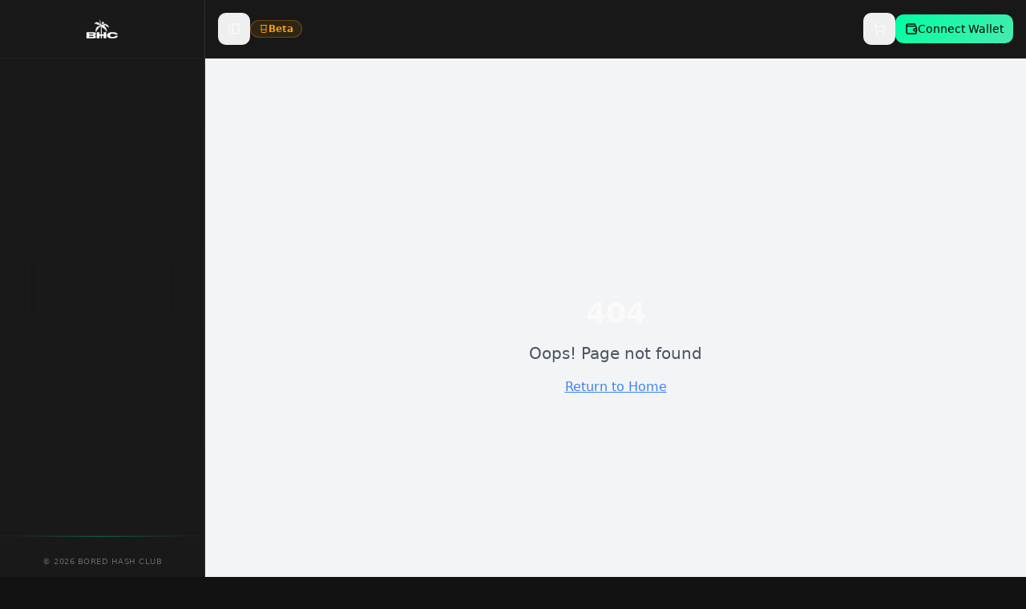

--- FILE ---
content_type: text/html; charset=utf-8
request_url: https://boredhashclub.com/cart/
body_size: 915
content:
<!doctype html>
<html lang="en">
  <head>
    <meta charset="UTF-8" />
    <meta name="viewport" content="width=device-width, initial-scale=1.0" />
    <title>Bored Hash Club - Premier Hedera NFT Collection &amp; Tools</title>
    <meta name="description" content="The premier NFT community on Hedera. Where art meets technology, and holders become legends.">
    <meta name="author" content="Lovable" />
    <link rel="preconnect" href="https://fonts.googleapis.com">
    <link rel="preconnect" href="https://fonts.gstatic.com" crossorigin>
    <link href="https://fonts.googleapis.com/css2?family=Outfit:wght@400;500;600;700;800;900&family=Press+Start+2P&display=swap" rel="stylesheet">

    
    
    <meta property="og:type" content="website" />
    <meta property="og:image" content="https://storage.googleapis.com/gpt-engineer-file-uploads/owT6KsR6UVPOq7JcyEot7ulupLC2/social-images/social-1765927237637-BHC_featured.jpg">

    <meta name="twitter:card" content="summary_large_image" />
    <meta name="twitter:site" content="@lovable_dev" />
    <meta name="twitter:image" content="https://storage.googleapis.com/gpt-engineer-file-uploads/owT6KsR6UVPOq7JcyEot7ulupLC2/social-images/social-1765927237637-BHC_featured.jpg">
    
  
  
  
  <link rel="icon" type="image/x-icon" href="https://storage.googleapis.com/gpt-engineer-file-uploads/owT6KsR6UVPOq7JcyEot7ulupLC2/uploads/1765927243082-bhc_icon.jpeg">
  <meta property="og:title" content="Bored Hash Club - Premier Hedera NFT Collection &amp; Tools">
  <meta name="twitter:title" content="Bored Hash Club - Premier Hedera NFT Collection &amp; Tools">
  <meta property="og:description" content="The premier NFT community on Hedera. Where art meets technology, and holders become legends.">
  <meta name="twitter:description" content="The premier NFT community on Hedera. Where art meets technology, and holders become legends.">
  <script type="module" crossorigin src="/assets/index-D6SuTUUV.js"></script>
  <link rel="stylesheet" crossorigin href="/assets/index-D9JUcMAk.css">
<script defer src="https://boredhashclub.com/~flock.js" data-proxy-url="https://boredhashclub.com/~api/analytics"></script></head>

  <body>
    <div id="root"></div>
  </body>
</html>


--- FILE ---
content_type: text/javascript; charset=utf-8
request_url: https://boredhashclub.com/assets/index-D6bzqRoc.js
body_size: 44898
content:
import{T as Et,M as he,R as D,E as k,C as $,a as et,b as gn,O as q,c as pt}from"./index-D6SuTUUV.js";/**
 * @license
 * Copyright 2019 Google LLC
 * SPDX-License-Identifier: BSD-3-Clause
 */const ue=window,Io=ue.ShadowRoot&&(ue.ShadyCSS===void 0||ue.ShadyCSS.nativeShadow)&&"adoptedStyleSheets"in Document.prototype&&"replace"in CSSStyleSheet.prototype,Mo=Symbol(),Vo=new WeakMap;let _r=class{constructor(t,o,n){if(this._$cssResult$=!0,n!==Mo)throw Error("CSSResult is not constructable. Use `unsafeCSS` or `css` instead.");this.cssText=t,this.t=o}get styleSheet(){let t=this.o;const o=this.t;if(Io&&t===void 0){const n=o!==void 0&&o.length===1;n&&(t=Vo.get(o)),t===void 0&&((this.o=t=new CSSStyleSheet).replaceSync(this.cssText),n&&Vo.set(o,t))}return t}toString(){return this.cssText}};const wn=e=>new _r(typeof e=="string"?e:e+"",void 0,Mo),T=(e,...t)=>{const o=e.length===1?e[0]:t.reduce((n,r,i)=>n+(s=>{if(s._$cssResult$===!0)return s.cssText;if(typeof s=="number")return s;throw Error("Value passed to 'css' function must be a 'css' function result: "+s+". Use 'unsafeCSS' to pass non-literal values, but take care to ensure page security.")})(r)+e[i+1],e[0]);return new _r(o,e,Mo)},vn=(e,t)=>{Io?e.adoptedStyleSheets=t.map(o=>o instanceof CSSStyleSheet?o:o.styleSheet):t.forEach(o=>{const n=document.createElement("style"),r=ue.litNonce;r!==void 0&&n.setAttribute("nonce",r),n.textContent=o.cssText,e.appendChild(n)})},Zo=Io?e=>e:e=>e instanceof CSSStyleSheet?(t=>{let o="";for(const n of t.cssRules)o+=n.cssText;return wn(o)})(e):e;/**
 * @license
 * Copyright 2017 Google LLC
 * SPDX-License-Identifier: BSD-3-Clause
 */var Be;const fe=window,qo=fe.trustedTypes,bn=qo?qo.emptyScript:"",Ko=fe.reactiveElementPolyfillSupport,ro={toAttribute(e,t){switch(t){case Boolean:e=e?bn:null;break;case Object:case Array:e=e==null?e:JSON.stringify(e)}return e},fromAttribute(e,t){let o=e;switch(t){case Boolean:o=e!==null;break;case Number:o=e===null?null:Number(e);break;case Object:case Array:try{o=JSON.parse(e)}catch{o=null}}return o}},xr=(e,t)=>t!==e&&(t==t||e==e),We={attribute:!0,type:String,converter:ro,reflect:!1,hasChanged:xr},no="finalized";let _t=class extends HTMLElement{constructor(){super(),this._$Ei=new Map,this.isUpdatePending=!1,this.hasUpdated=!1,this._$El=null,this._$Eu()}static addInitializer(t){var o;this.finalize(),((o=this.h)!==null&&o!==void 0?o:this.h=[]).push(t)}static get observedAttributes(){this.finalize();const t=[];return this.elementProperties.forEach((o,n)=>{const r=this._$Ep(n,o);r!==void 0&&(this._$Ev.set(r,n),t.push(r))}),t}static createProperty(t,o=We){if(o.state&&(o.attribute=!1),this.finalize(),this.elementProperties.set(t,o),!o.noAccessor&&!this.prototype.hasOwnProperty(t)){const n=typeof t=="symbol"?Symbol():"__"+t,r=this.getPropertyDescriptor(t,n,o);r!==void 0&&Object.defineProperty(this.prototype,t,r)}}static getPropertyDescriptor(t,o,n){return{get(){return this[o]},set(r){const i=this[t];this[o]=r,this.requestUpdate(t,i,n)},configurable:!0,enumerable:!0}}static getPropertyOptions(t){return this.elementProperties.get(t)||We}static finalize(){if(this.hasOwnProperty(no))return!1;this[no]=!0;const t=Object.getPrototypeOf(this);if(t.finalize(),t.h!==void 0&&(this.h=[...t.h]),this.elementProperties=new Map(t.elementProperties),this._$Ev=new Map,this.hasOwnProperty("properties")){const o=this.properties,n=[...Object.getOwnPropertyNames(o),...Object.getOwnPropertySymbols(o)];for(const r of n)this.createProperty(r,o[r])}return this.elementStyles=this.finalizeStyles(this.styles),!0}static finalizeStyles(t){const o=[];if(Array.isArray(t)){const n=new Set(t.flat(1/0).reverse());for(const r of n)o.unshift(Zo(r))}else t!==void 0&&o.push(Zo(t));return o}static _$Ep(t,o){const n=o.attribute;return n===!1?void 0:typeof n=="string"?n:typeof t=="string"?t.toLowerCase():void 0}_$Eu(){var t;this._$E_=new Promise(o=>this.enableUpdating=o),this._$AL=new Map,this._$Eg(),this.requestUpdate(),(t=this.constructor.h)===null||t===void 0||t.forEach(o=>o(this))}addController(t){var o,n;((o=this._$ES)!==null&&o!==void 0?o:this._$ES=[]).push(t),this.renderRoot!==void 0&&this.isConnected&&((n=t.hostConnected)===null||n===void 0||n.call(t))}removeController(t){var o;(o=this._$ES)===null||o===void 0||o.splice(this._$ES.indexOf(t)>>>0,1)}_$Eg(){this.constructor.elementProperties.forEach((t,o)=>{this.hasOwnProperty(o)&&(this._$Ei.set(o,this[o]),delete this[o])})}createRenderRoot(){var t;const o=(t=this.shadowRoot)!==null&&t!==void 0?t:this.attachShadow(this.constructor.shadowRootOptions);return vn(o,this.constructor.elementStyles),o}connectedCallback(){var t;this.renderRoot===void 0&&(this.renderRoot=this.createRenderRoot()),this.enableUpdating(!0),(t=this._$ES)===null||t===void 0||t.forEach(o=>{var n;return(n=o.hostConnected)===null||n===void 0?void 0:n.call(o)})}enableUpdating(t){}disconnectedCallback(){var t;(t=this._$ES)===null||t===void 0||t.forEach(o=>{var n;return(n=o.hostDisconnected)===null||n===void 0?void 0:n.call(o)})}attributeChangedCallback(t,o,n){this._$AK(t,n)}_$EO(t,o,n=We){var r;const i=this.constructor._$Ep(t,n);if(i!==void 0&&n.reflect===!0){const s=(((r=n.converter)===null||r===void 0?void 0:r.toAttribute)!==void 0?n.converter:ro).toAttribute(o,n.type);this._$El=t,s==null?this.removeAttribute(i):this.setAttribute(i,s),this._$El=null}}_$AK(t,o){var n;const r=this.constructor,i=r._$Ev.get(t);if(i!==void 0&&this._$El!==i){const s=r.getPropertyOptions(i),a=typeof s.converter=="function"?{fromAttribute:s.converter}:((n=s.converter)===null||n===void 0?void 0:n.fromAttribute)!==void 0?s.converter:ro;this._$El=i,this[i]=a.fromAttribute(o,s.type),this._$El=null}}requestUpdate(t,o,n){let r=!0;t!==void 0&&(((n=n||this.constructor.getPropertyOptions(t)).hasChanged||xr)(this[t],o)?(this._$AL.has(t)||this._$AL.set(t,o),n.reflect===!0&&this._$El!==t&&(this._$EC===void 0&&(this._$EC=new Map),this._$EC.set(t,n))):r=!1),!this.isUpdatePending&&r&&(this._$E_=this._$Ej())}async _$Ej(){this.isUpdatePending=!0;try{await this._$E_}catch(o){Promise.reject(o)}const t=this.scheduleUpdate();return t!=null&&await t,!this.isUpdatePending}scheduleUpdate(){return this.performUpdate()}performUpdate(){var t;if(!this.isUpdatePending)return;this.hasUpdated,this._$Ei&&(this._$Ei.forEach((r,i)=>this[i]=r),this._$Ei=void 0);let o=!1;const n=this._$AL;try{o=this.shouldUpdate(n),o?(this.willUpdate(n),(t=this._$ES)===null||t===void 0||t.forEach(r=>{var i;return(i=r.hostUpdate)===null||i===void 0?void 0:i.call(r)}),this.update(n)):this._$Ek()}catch(r){throw o=!1,this._$Ek(),r}o&&this._$AE(n)}willUpdate(t){}_$AE(t){var o;(o=this._$ES)===null||o===void 0||o.forEach(n=>{var r;return(r=n.hostUpdated)===null||r===void 0?void 0:r.call(n)}),this.hasUpdated||(this.hasUpdated=!0,this.firstUpdated(t)),this.updated(t)}_$Ek(){this._$AL=new Map,this.isUpdatePending=!1}get updateComplete(){return this.getUpdateComplete()}getUpdateComplete(){return this._$E_}shouldUpdate(t){return!0}update(t){this._$EC!==void 0&&(this._$EC.forEach((o,n)=>this._$EO(n,this[n],o)),this._$EC=void 0),this._$Ek()}updated(t){}firstUpdated(t){}};_t[no]=!0,_t.elementProperties=new Map,_t.elementStyles=[],_t.shadowRootOptions={mode:"open"},Ko==null||Ko({ReactiveElement:_t}),((Be=fe.reactiveElementVersions)!==null&&Be!==void 0?Be:fe.reactiveElementVersions=[]).push("1.6.3");/**
 * @license
 * Copyright 2017 Google LLC
 * SPDX-License-Identifier: BSD-3-Clause
 */var Ue;const pe=window,Ot=pe.trustedTypes,Yo=Ot?Ot.createPolicy("lit-html",{createHTML:e=>e}):void 0,io="$lit$",X=`lit$${(Math.random()+"").slice(9)}$`,Cr="?"+X,yn=`<${Cr}>`,gt=document,Zt=()=>gt.createComment(""),qt=e=>e===null||typeof e!="object"&&typeof e!="function",Ar=Array.isArray,$n=e=>Ar(e)||typeof(e==null?void 0:e[Symbol.iterator])=="function",He=`[ 	
\f\r]`,Ht=/<(?:(!--|\/[^a-zA-Z])|(\/?[a-zA-Z][^>\s]*)|(\/?$))/g,Qo=/-->/g,Go=/>/g,dt=RegExp(`>|${He}(?:([^\\s"'>=/]+)(${He}*=${He}*(?:[^ 	
\f\r"'\`<>=]|("|')|))|$)`,"g"),Jo=/'/g,Xo=/"/g,Er=/^(?:script|style|textarea|title)$/i,Or=e=>(t,...o)=>({_$litType$:e,strings:t,values:o}),g=Or(1),me=Or(2),wt=Symbol.for("lit-noChange"),L=Symbol.for("lit-nothing"),tr=new WeakMap,ut=gt.createTreeWalker(gt,129,null,!1);function Pr(e,t){if(!Array.isArray(e)||!e.hasOwnProperty("raw"))throw Error("invalid template strings array");return Yo!==void 0?Yo.createHTML(t):t}const _n=(e,t)=>{const o=e.length-1,n=[];let r,i=t===2?"<svg>":"",s=Ht;for(let a=0;a<o;a++){const l=e[a];let c,d,m=-1,h=0;for(;h<l.length&&(s.lastIndex=h,d=s.exec(l),d!==null);)h=s.lastIndex,s===Ht?d[1]==="!--"?s=Qo:d[1]!==void 0?s=Go:d[2]!==void 0?(Er.test(d[2])&&(r=RegExp("</"+d[2],"g")),s=dt):d[3]!==void 0&&(s=dt):s===dt?d[0]===">"?(s=r??Ht,m=-1):d[1]===void 0?m=-2:(m=s.lastIndex-d[2].length,c=d[1],s=d[3]===void 0?dt:d[3]==='"'?Xo:Jo):s===Xo||s===Jo?s=dt:s===Qo||s===Go?s=Ht:(s=dt,r=void 0);const u=s===dt&&e[a+1].startsWith("/>")?" ":"";i+=s===Ht?l+yn:m>=0?(n.push(c),l.slice(0,m)+io+l.slice(m)+X+u):l+X+(m===-2?(n.push(void 0),a):u)}return[Pr(e,i+(e[o]||"<?>")+(t===2?"</svg>":"")),n]};let so=class Tr{constructor({strings:t,_$litType$:o},n){let r;this.parts=[];let i=0,s=0;const a=t.length-1,l=this.parts,[c,d]=_n(t,o);if(this.el=Tr.createElement(c,n),ut.currentNode=this.el.content,o===2){const m=this.el.content,h=m.firstChild;h.remove(),m.append(...h.childNodes)}for(;(r=ut.nextNode())!==null&&l.length<a;){if(r.nodeType===1){if(r.hasAttributes()){const m=[];for(const h of r.getAttributeNames())if(h.endsWith(io)||h.startsWith(X)){const u=d[s++];if(m.push(h),u!==void 0){const f=r.getAttribute(u.toLowerCase()+io).split(X),w=/([.?@])?(.*)/.exec(u);l.push({type:1,index:i,name:w[2],strings:f,ctor:w[1]==="."?Cn:w[1]==="?"?En:w[1]==="@"?On:Pe})}else l.push({type:6,index:i})}for(const h of m)r.removeAttribute(h)}if(Er.test(r.tagName)){const m=r.textContent.split(X),h=m.length-1;if(h>0){r.textContent=Ot?Ot.emptyScript:"";for(let u=0;u<h;u++)r.append(m[u],Zt()),ut.nextNode(),l.push({type:2,index:++i});r.append(m[h],Zt())}}}else if(r.nodeType===8)if(r.data===Cr)l.push({type:2,index:i});else{let m=-1;for(;(m=r.data.indexOf(X,m+1))!==-1;)l.push({type:7,index:i}),m+=X.length-1}i++}}static createElement(t,o){const n=gt.createElement("template");return n.innerHTML=t,n}};function Pt(e,t,o=e,n){var r,i,s,a;if(t===wt)return t;let l=n!==void 0?(r=o._$Co)===null||r===void 0?void 0:r[n]:o._$Cl;const c=qt(t)?void 0:t._$litDirective$;return(l==null?void 0:l.constructor)!==c&&((i=l==null?void 0:l._$AO)===null||i===void 0||i.call(l,!1),c===void 0?l=void 0:(l=new c(e),l._$AT(e,o,n)),n!==void 0?((s=(a=o)._$Co)!==null&&s!==void 0?s:a._$Co=[])[n]=l:o._$Cl=l),l!==void 0&&(t=Pt(e,l._$AS(e,t.values),l,n)),t}let xn=class{constructor(t,o){this._$AV=[],this._$AN=void 0,this._$AD=t,this._$AM=o}get parentNode(){return this._$AM.parentNode}get _$AU(){return this._$AM._$AU}u(t){var o;const{el:{content:n},parts:r}=this._$AD,i=((o=t==null?void 0:t.creationScope)!==null&&o!==void 0?o:gt).importNode(n,!0);ut.currentNode=i;let s=ut.nextNode(),a=0,l=0,c=r[0];for(;c!==void 0;){if(a===c.index){let d;c.type===2?d=new So(s,s.nextSibling,this,t):c.type===1?d=new c.ctor(s,c.name,c.strings,this,t):c.type===6&&(d=new Pn(s,this,t)),this._$AV.push(d),c=r[++l]}a!==(c==null?void 0:c.index)&&(s=ut.nextNode(),a++)}return ut.currentNode=gt,i}v(t){let o=0;for(const n of this._$AV)n!==void 0&&(n.strings!==void 0?(n._$AI(t,n,o),o+=n.strings.length-2):n._$AI(t[o])),o++}},So=class Ir{constructor(t,o,n,r){var i;this.type=2,this._$AH=L,this._$AN=void 0,this._$AA=t,this._$AB=o,this._$AM=n,this.options=r,this._$Cp=(i=r==null?void 0:r.isConnected)===null||i===void 0||i}get _$AU(){var t,o;return(o=(t=this._$AM)===null||t===void 0?void 0:t._$AU)!==null&&o!==void 0?o:this._$Cp}get parentNode(){let t=this._$AA.parentNode;const o=this._$AM;return o!==void 0&&(t==null?void 0:t.nodeType)===11&&(t=o.parentNode),t}get startNode(){return this._$AA}get endNode(){return this._$AB}_$AI(t,o=this){t=Pt(this,t,o),qt(t)?t===L||t==null||t===""?(this._$AH!==L&&this._$AR(),this._$AH=L):t!==this._$AH&&t!==wt&&this._(t):t._$litType$!==void 0?this.g(t):t.nodeType!==void 0?this.$(t):$n(t)?this.T(t):this._(t)}k(t){return this._$AA.parentNode.insertBefore(t,this._$AB)}$(t){this._$AH!==t&&(this._$AR(),this._$AH=this.k(t))}_(t){this._$AH!==L&&qt(this._$AH)?this._$AA.nextSibling.data=t:this.$(gt.createTextNode(t)),this._$AH=t}g(t){var o;const{values:n,_$litType$:r}=t,i=typeof r=="number"?this._$AC(t):(r.el===void 0&&(r.el=so.createElement(Pr(r.h,r.h[0]),this.options)),r);if(((o=this._$AH)===null||o===void 0?void 0:o._$AD)===i)this._$AH.v(n);else{const s=new xn(i,this),a=s.u(this.options);s.v(n),this.$(a),this._$AH=s}}_$AC(t){let o=tr.get(t.strings);return o===void 0&&tr.set(t.strings,o=new so(t)),o}T(t){Ar(this._$AH)||(this._$AH=[],this._$AR());const o=this._$AH;let n,r=0;for(const i of t)r===o.length?o.push(n=new Ir(this.k(Zt()),this.k(Zt()),this,this.options)):n=o[r],n._$AI(i),r++;r<o.length&&(this._$AR(n&&n._$AB.nextSibling,r),o.length=r)}_$AR(t=this._$AA.nextSibling,o){var n;for((n=this._$AP)===null||n===void 0||n.call(this,!1,!0,o);t&&t!==this._$AB;){const r=t.nextSibling;t.remove(),t=r}}setConnected(t){var o;this._$AM===void 0&&(this._$Cp=t,(o=this._$AP)===null||o===void 0||o.call(this,t))}},Pe=class{constructor(t,o,n,r,i){this.type=1,this._$AH=L,this._$AN=void 0,this.element=t,this.name=o,this._$AM=r,this.options=i,n.length>2||n[0]!==""||n[1]!==""?(this._$AH=Array(n.length-1).fill(new String),this.strings=n):this._$AH=L}get tagName(){return this.element.tagName}get _$AU(){return this._$AM._$AU}_$AI(t,o=this,n,r){const i=this.strings;let s=!1;if(i===void 0)t=Pt(this,t,o,0),s=!qt(t)||t!==this._$AH&&t!==wt,s&&(this._$AH=t);else{const a=t;let l,c;for(t=i[0],l=0;l<i.length-1;l++)c=Pt(this,a[n+l],o,l),c===wt&&(c=this._$AH[l]),s||(s=!qt(c)||c!==this._$AH[l]),c===L?t=L:t!==L&&(t+=(c??"")+i[l+1]),this._$AH[l]=c}s&&!r&&this.j(t)}j(t){t===L?this.element.removeAttribute(this.name):this.element.setAttribute(this.name,t??"")}},Cn=class extends Pe{constructor(){super(...arguments),this.type=3}j(t){this.element[this.name]=t===L?void 0:t}};const An=Ot?Ot.emptyScript:"";let En=class extends Pe{constructor(){super(...arguments),this.type=4}j(t){t&&t!==L?this.element.setAttribute(this.name,An):this.element.removeAttribute(this.name)}},On=class extends Pe{constructor(t,o,n,r,i){super(t,o,n,r,i),this.type=5}_$AI(t,o=this){var n;if((t=(n=Pt(this,t,o,0))!==null&&n!==void 0?n:L)===wt)return;const r=this._$AH,i=t===L&&r!==L||t.capture!==r.capture||t.once!==r.once||t.passive!==r.passive,s=t!==L&&(r===L||i);i&&this.element.removeEventListener(this.name,this,r),s&&this.element.addEventListener(this.name,this,t),this._$AH=t}handleEvent(t){var o,n;typeof this._$AH=="function"?this._$AH.call((n=(o=this.options)===null||o===void 0?void 0:o.host)!==null&&n!==void 0?n:this.element,t):this._$AH.handleEvent(t)}};class Pn{constructor(t,o,n){this.element=t,this.type=6,this._$AN=void 0,this._$AM=o,this.options=n}get _$AU(){return this._$AM._$AU}_$AI(t){Pt(this,t)}}const er=pe.litHtmlPolyfillSupport;er==null||er(so,So),((Ue=pe.litHtmlVersions)!==null&&Ue!==void 0?Ue:pe.litHtmlVersions=[]).push("2.8.0");const Tn=(e,t,o)=>{var n,r;const i=(n=o==null?void 0:o.renderBefore)!==null&&n!==void 0?n:t;let s=i._$litPart$;if(s===void 0){const a=(r=o==null?void 0:o.renderBefore)!==null&&r!==void 0?r:null;i._$litPart$=s=new So(t.insertBefore(Zt(),a),a,void 0,o??{})}return s._$AI(e),s};/**
 * @license
 * Copyright 2017 Google LLC
 * SPDX-License-Identifier: BSD-3-Clause
 */var je,ke;let A=class extends _t{constructor(){super(...arguments),this.renderOptions={host:this},this._$Do=void 0}createRenderRoot(){var t,o;const n=super.createRenderRoot();return(t=(o=this.renderOptions).renderBefore)!==null&&t!==void 0||(o.renderBefore=n.firstChild),n}update(t){const o=this.render();this.hasUpdated||(this.renderOptions.isConnected=this.isConnected),super.update(t),this._$Do=Tn(o,this.renderRoot,this.renderOptions)}connectedCallback(){var t;super.connectedCallback(),(t=this._$Do)===null||t===void 0||t.setConnected(!0)}disconnectedCallback(){var t;super.disconnectedCallback(),(t=this._$Do)===null||t===void 0||t.setConnected(!1)}render(){return wt}};A.finalized=!0,A._$litElement$=!0,(je=globalThis.litElementHydrateSupport)===null||je===void 0||je.call(globalThis,{LitElement:A});const or=globalThis.litElementPolyfillSupport;or==null||or({LitElement:A});((ke=globalThis.litElementVersions)!==null&&ke!==void 0?ke:globalThis.litElementVersions=[]).push("3.3.3");/**
 * @license
 * Copyright 2017 Google LLC
 * SPDX-License-Identifier: BSD-3-Clause
 */const P=e=>t=>typeof t=="function"?((o,n)=>(customElements.define(o,n),n))(e,t):((o,n)=>{const{kind:r,elements:i}=n;return{kind:r,elements:i,finisher(s){customElements.define(o,s)}}})(e,t);/**
 * @license
 * Copyright 2017 Google LLC
 * SPDX-License-Identifier: BSD-3-Clause
 */const In=(e,t)=>t.kind==="method"&&t.descriptor&&!("value"in t.descriptor)?{...t,finisher(o){o.createProperty(t.key,e)}}:{kind:"field",key:Symbol(),placement:"own",descriptor:{},originalKey:t.key,initializer(){typeof t.initializer=="function"&&(this[t.key]=t.initializer.call(this))},finisher(o){o.createProperty(t.key,e)}},Mn=(e,t,o)=>{t.constructor.createProperty(o,e)};function x(e){return(t,o)=>o!==void 0?Mn(e,t,o):In(e,t)}/**
 * @license
 * Copyright 2017 Google LLC
 * SPDX-License-Identifier: BSD-3-Clause
 */function z(e){return x({...e,state:!0})}/**
 * @license
 * Copyright 2021 Google LLC
 * SPDX-License-Identifier: BSD-3-Clause
 */var ze;((ze=window.HTMLSlotElement)===null||ze===void 0?void 0:ze.prototype.assignedElements)!=null;/**
 * @license
 * Copyright 2017 Google LLC
 * SPDX-License-Identifier: BSD-3-Clause
 */const Sn={ATTRIBUTE:1,CHILD:2,PROPERTY:3,BOOLEAN_ATTRIBUTE:4,EVENT:5,ELEMENT:6},Rn=e=>(...t)=>({_$litDirective$:e,values:t});let Nn=class{constructor(t){}get _$AU(){return this._$AM._$AU}_$AT(t,o,n){this._$Ct=t,this._$AM=o,this._$Ci=n}_$AS(t,o){return this.update(t,o)}update(t,o){return this.render(...o)}};/**
 * @license
 * Copyright 2018 Google LLC
 * SPDX-License-Identifier: BSD-3-Clause
 */const J=Rn(class extends Nn{constructor(e){var t;if(super(e),e.type!==Sn.ATTRIBUTE||e.name!=="class"||((t=e.strings)===null||t===void 0?void 0:t.length)>2)throw Error("`classMap()` can only be used in the `class` attribute and must be the only part in the attribute.")}render(e){return" "+Object.keys(e).filter(t=>e[t]).join(" ")+" "}update(e,[t]){var o,n;if(this.it===void 0){this.it=new Set,e.strings!==void 0&&(this.nt=new Set(e.strings.join(" ").split(/\s/).filter(i=>i!=="")));for(const i in t)t[i]&&!(!((o=this.nt)===null||o===void 0)&&o.has(i))&&this.it.add(i);return this.render(t)}const r=e.element.classList;this.it.forEach(i=>{i in t||(r.remove(i),this.it.delete(i))});for(const i in t){const s=!!t[i];s===this.it.has(i)||!((n=this.nt)===null||n===void 0)&&n.has(i)||(s?(r.add(i),this.it.add(i)):(r.remove(i),this.it.delete(i)))}return wt}});/**
 * @license
 * Copyright 2017 Google LLC
 * SPDX-License-Identifier: BSD-3-Clause
 */const zt=globalThis,ge=zt.trustedTypes,rr=ge?ge.createPolicy("lit-html",{createHTML:e=>e}):void 0,Mr="$lit$",tt=`lit$${Math.random().toFixed(9).slice(2)}$`,Sr="?"+tt,Dn=`<${Sr}>`,vt=document,we=()=>vt.createComment(""),Kt=e=>e===null||typeof e!="object"&&typeof e!="function",Ro=Array.isArray,Ln=e=>Ro(e)||typeof(e==null?void 0:e[Symbol.iterator])=="function",Fe=`[ 	
\f\r]`,jt=/<(?:(!--|\/[^a-zA-Z])|(\/?[a-zA-Z][^>\s]*)|(\/?$))/g,nr=/-->/g,ir=/>/g,ht=RegExp(`>|${Fe}(?:([^\\s"'>=/]+)(${Fe}*=${Fe}*(?:[^ 	
\f\r"'\`<>=]|("|')|))|$)`,"g"),sr=/'/g,lr=/"/g,Rr=/^(?:script|style|textarea|title)$/i,Bn=e=>(t,...o)=>({_$litType$:e,strings:t,values:o}),B=Bn(2),Yt=Symbol.for("lit-noChange"),W=Symbol.for("lit-nothing"),ar=new WeakMap,mt=vt.createTreeWalker(vt,129);function Nr(e,t){if(!Ro(e)||!e.hasOwnProperty("raw"))throw Error("invalid template strings array");return rr!==void 0?rr.createHTML(t):t}const Wn=(e,t)=>{const o=e.length-1,n=[];let r,i=t===2?"<svg>":t===3?"<math>":"",s=jt;for(let a=0;a<o;a++){const l=e[a];let c,d,m=-1,h=0;for(;h<l.length&&(s.lastIndex=h,d=s.exec(l),d!==null);)h=s.lastIndex,s===jt?d[1]==="!--"?s=nr:d[1]!==void 0?s=ir:d[2]!==void 0?(Rr.test(d[2])&&(r=RegExp("</"+d[2],"g")),s=ht):d[3]!==void 0&&(s=ht):s===ht?d[0]===">"?(s=r??jt,m=-1):d[1]===void 0?m=-2:(m=s.lastIndex-d[2].length,c=d[1],s=d[3]===void 0?ht:d[3]==='"'?lr:sr):s===lr||s===sr?s=ht:s===nr||s===ir?s=jt:(s=ht,r=void 0);const u=s===ht&&e[a+1].startsWith("/>")?" ":"";i+=s===jt?l+Dn:m>=0?(n.push(c),l.slice(0,m)+Mr+l.slice(m)+tt+u):l+tt+(m===-2?a:u)}return[Nr(e,i+(e[o]||"<?>")+(t===2?"</svg>":t===3?"</math>":"")),n]};class Qt{constructor({strings:t,_$litType$:o},n){let r;this.parts=[];let i=0,s=0;const a=t.length-1,l=this.parts,[c,d]=Wn(t,o);if(this.el=Qt.createElement(c,n),mt.currentNode=this.el.content,o===2||o===3){const m=this.el.content.firstChild;m.replaceWith(...m.childNodes)}for(;(r=mt.nextNode())!==null&&l.length<a;){if(r.nodeType===1){if(r.hasAttributes())for(const m of r.getAttributeNames())if(m.endsWith(Mr)){const h=d[s++],u=r.getAttribute(m).split(tt),f=/([.?@])?(.*)/.exec(h);l.push({type:1,index:i,name:f[2],strings:u,ctor:f[1]==="."?Hn:f[1]==="?"?jn:f[1]==="@"?kn:Ie}),r.removeAttribute(m)}else m.startsWith(tt)&&(l.push({type:6,index:i}),r.removeAttribute(m));if(Rr.test(r.tagName)){const m=r.textContent.split(tt),h=m.length-1;if(h>0){r.textContent=ge?ge.emptyScript:"";for(let u=0;u<h;u++)r.append(m[u],we()),mt.nextNode(),l.push({type:2,index:++i});r.append(m[h],we())}}}else if(r.nodeType===8)if(r.data===Sr)l.push({type:2,index:i});else{let m=-1;for(;(m=r.data.indexOf(tt,m+1))!==-1;)l.push({type:7,index:i}),m+=tt.length-1}i++}}static createElement(t,o){const n=vt.createElement("template");return n.innerHTML=t,n}}function Tt(e,t,o=e,n){var s,a;if(t===Yt)return t;let r=n!==void 0?(s=o._$Co)==null?void 0:s[n]:o._$Cl;const i=Kt(t)?void 0:t._$litDirective$;return(r==null?void 0:r.constructor)!==i&&((a=r==null?void 0:r._$AO)==null||a.call(r,!1),i===void 0?r=void 0:(r=new i(e),r._$AT(e,o,n)),n!==void 0?(o._$Co??(o._$Co=[]))[n]=r:o._$Cl=r),r!==void 0&&(t=Tt(e,r._$AS(e,t.values),r,n)),t}class Un{constructor(t,o){this._$AV=[],this._$AN=void 0,this._$AD=t,this._$AM=o}get parentNode(){return this._$AM.parentNode}get _$AU(){return this._$AM._$AU}u(t){const{el:{content:o},parts:n}=this._$AD,r=((t==null?void 0:t.creationScope)??vt).importNode(o,!0);mt.currentNode=r;let i=mt.nextNode(),s=0,a=0,l=n[0];for(;l!==void 0;){if(s===l.index){let c;l.type===2?c=new Te(i,i.nextSibling,this,t):l.type===1?c=new l.ctor(i,l.name,l.strings,this,t):l.type===6&&(c=new zn(i,this,t)),this._$AV.push(c),l=n[++a]}s!==(l==null?void 0:l.index)&&(i=mt.nextNode(),s++)}return mt.currentNode=vt,r}p(t){let o=0;for(const n of this._$AV)n!==void 0&&(n.strings!==void 0?(n._$AI(t,n,o),o+=n.strings.length-2):n._$AI(t[o])),o++}}class Te{get _$AU(){var t;return((t=this._$AM)==null?void 0:t._$AU)??this._$Cv}constructor(t,o,n,r){this.type=2,this._$AH=W,this._$AN=void 0,this._$AA=t,this._$AB=o,this._$AM=n,this.options=r,this._$Cv=(r==null?void 0:r.isConnected)??!0}get parentNode(){let t=this._$AA.parentNode;const o=this._$AM;return o!==void 0&&(t==null?void 0:t.nodeType)===11&&(t=o.parentNode),t}get startNode(){return this._$AA}get endNode(){return this._$AB}_$AI(t,o=this){t=Tt(this,t,o),Kt(t)?t===W||t==null||t===""?(this._$AH!==W&&this._$AR(),this._$AH=W):t!==this._$AH&&t!==Yt&&this._(t):t._$litType$!==void 0?this.$(t):t.nodeType!==void 0?this.T(t):Ln(t)?this.k(t):this._(t)}O(t){return this._$AA.parentNode.insertBefore(t,this._$AB)}T(t){this._$AH!==t&&(this._$AR(),this._$AH=this.O(t))}_(t){this._$AH!==W&&Kt(this._$AH)?this._$AA.nextSibling.data=t:this.T(vt.createTextNode(t)),this._$AH=t}$(t){var i;const{values:o,_$litType$:n}=t,r=typeof n=="number"?this._$AC(t):(n.el===void 0&&(n.el=Qt.createElement(Nr(n.h,n.h[0]),this.options)),n);if(((i=this._$AH)==null?void 0:i._$AD)===r)this._$AH.p(o);else{const s=new Un(r,this),a=s.u(this.options);s.p(o),this.T(a),this._$AH=s}}_$AC(t){let o=ar.get(t.strings);return o===void 0&&ar.set(t.strings,o=new Qt(t)),o}k(t){Ro(this._$AH)||(this._$AH=[],this._$AR());const o=this._$AH;let n,r=0;for(const i of t)r===o.length?o.push(n=new Te(this.O(we()),this.O(we()),this,this.options)):n=o[r],n._$AI(i),r++;r<o.length&&(this._$AR(n&&n._$AB.nextSibling,r),o.length=r)}_$AR(t=this._$AA.nextSibling,o){var n;for((n=this._$AP)==null?void 0:n.call(this,!1,!0,o);t!==this._$AB;){const r=t.nextSibling;t.remove(),t=r}}setConnected(t){var o;this._$AM===void 0&&(this._$Cv=t,(o=this._$AP)==null||o.call(this,t))}}class Ie{get tagName(){return this.element.tagName}get _$AU(){return this._$AM._$AU}constructor(t,o,n,r,i){this.type=1,this._$AH=W,this._$AN=void 0,this.element=t,this.name=o,this._$AM=r,this.options=i,n.length>2||n[0]!==""||n[1]!==""?(this._$AH=Array(n.length-1).fill(new String),this.strings=n):this._$AH=W}_$AI(t,o=this,n,r){const i=this.strings;let s=!1;if(i===void 0)t=Tt(this,t,o,0),s=!Kt(t)||t!==this._$AH&&t!==Yt,s&&(this._$AH=t);else{const a=t;let l,c;for(t=i[0],l=0;l<i.length-1;l++)c=Tt(this,a[n+l],o,l),c===Yt&&(c=this._$AH[l]),s||(s=!Kt(c)||c!==this._$AH[l]),c===W?t=W:t!==W&&(t+=(c??"")+i[l+1]),this._$AH[l]=c}s&&!r&&this.j(t)}j(t){t===W?this.element.removeAttribute(this.name):this.element.setAttribute(this.name,t??"")}}class Hn extends Ie{constructor(){super(...arguments),this.type=3}j(t){this.element[this.name]=t===W?void 0:t}}class jn extends Ie{constructor(){super(...arguments),this.type=4}j(t){this.element.toggleAttribute(this.name,!!t&&t!==W)}}class kn extends Ie{constructor(t,o,n,r,i){super(t,o,n,r,i),this.type=5}_$AI(t,o=this){if((t=Tt(this,t,o,0)??W)===Yt)return;const n=this._$AH,r=t===W&&n!==W||t.capture!==n.capture||t.once!==n.once||t.passive!==n.passive,i=t!==W&&(n===W||r);r&&this.element.removeEventListener(this.name,this,n),i&&this.element.addEventListener(this.name,this,t),this._$AH=t}handleEvent(t){var o;typeof this._$AH=="function"?this._$AH.call(((o=this.options)==null?void 0:o.host)??this.element,t):this._$AH.handleEvent(t)}}class zn{constructor(t,o,n){this.element=t,this.type=6,this._$AN=void 0,this._$AM=o,this.options=n}get _$AU(){return this._$AM._$AU}_$AI(t){Tt(this,t)}}const Ve=zt.litHtmlPolyfillSupport;Ve==null||Ve(Qt,Te),(zt.litHtmlVersions??(zt.litHtmlVersions=[])).push("3.3.1");function Fn(e,t){e.indexOf(t)===-1&&e.push(t)}const Dr=(e,t,o)=>Math.min(Math.max(o,e),t),Z={duration:.3,delay:0,endDelay:0,repeat:0,easing:"ease"},ve=e=>typeof e=="number",Ct=e=>Array.isArray(e)&&!ve(e[0]),Vn=(e,t,o)=>{const n=t-e;return((o-e)%n+n)%n+e};function Zn(e,t){return Ct(e)?e[Vn(0,e.length,t)]:e}const Lr=(e,t,o)=>-o*e+o*t+e,Br=()=>{},rt=e=>e,No=(e,t,o)=>t-e===0?1:(o-e)/(t-e);function Wr(e,t){const o=e[e.length-1];for(let n=1;n<=t;n++){const r=No(0,t,n);e.push(Lr(o,1,r))}}function qn(e){const t=[0];return Wr(t,e-1),t}function Kn(e,t=qn(e.length),o=rt){const n=e.length,r=n-t.length;return r>0&&Wr(t,r),i=>{let s=0;for(;s<n-2&&!(i<t[s+1]);s++);let a=Dr(0,1,No(t[s],t[s+1],i));return a=Zn(o,s)(a),Lr(e[s],e[s+1],a)}}const Ur=e=>Array.isArray(e)&&ve(e[0]),lo=e=>typeof e=="object"&&!!e.createAnimation,It=e=>typeof e=="function",Yn=e=>typeof e=="string",Ft={ms:e=>e*1e3,s:e=>e/1e3},Hr=(e,t,o)=>(((1-3*o+3*t)*e+(3*o-6*t))*e+3*t)*e,Qn=1e-7,Gn=12;function Jn(e,t,o,n,r){let i,s,a=0;do s=t+(o-t)/2,i=Hr(s,n,r)-e,i>0?o=s:t=s;while(Math.abs(i)>Qn&&++a<Gn);return s}function kt(e,t,o,n){if(e===t&&o===n)return rt;const r=i=>Jn(i,0,1,e,o);return i=>i===0||i===1?i:Hr(r(i),t,n)}const Xn=(e,t="end")=>o=>{o=t==="end"?Math.min(o,.999):Math.max(o,.001);const n=o*e,r=t==="end"?Math.floor(n):Math.ceil(n);return Dr(0,1,r/e)},ti={ease:kt(.25,.1,.25,1),"ease-in":kt(.42,0,1,1),"ease-in-out":kt(.42,0,.58,1),"ease-out":kt(0,0,.58,1)},ei=/\((.*?)\)/;function cr(e){if(It(e))return e;if(Ur(e))return kt(...e);const t=ti[e];if(t)return t;if(e.startsWith("steps")){const o=ei.exec(e);if(o){const n=o[1].split(",");return Xn(parseFloat(n[0]),n[1].trim())}}return rt}class jr{constructor(t,o=[0,1],{easing:n,duration:r=Z.duration,delay:i=Z.delay,endDelay:s=Z.endDelay,repeat:a=Z.repeat,offset:l,direction:c="normal",autoplay:d=!0}={}){if(this.startTime=null,this.rate=1,this.t=0,this.cancelTimestamp=null,this.easing=rt,this.duration=0,this.totalDuration=0,this.repeat=0,this.playState="idle",this.finished=new Promise((h,u)=>{this.resolve=h,this.reject=u}),n=n||Z.easing,lo(n)){const h=n.createAnimation(o);n=h.easing,o=h.keyframes||o,r=h.duration||r}this.repeat=a,this.easing=Ct(n)?rt:cr(n),this.updateDuration(r);const m=Kn(o,l,Ct(n)?n.map(cr):rt);this.tick=h=>{var u;i=i;let f=0;this.pauseTime!==void 0?f=this.pauseTime:f=(h-this.startTime)*this.rate,this.t=f,f/=1e3,f=Math.max(f-i,0),this.playState==="finished"&&this.pauseTime===void 0&&(f=this.totalDuration);const w=f/this.duration;let E=Math.floor(w),p=w%1;!p&&w>=1&&(p=1),p===1&&E--;const y=E%2;(c==="reverse"||c==="alternate"&&y||c==="alternate-reverse"&&!y)&&(p=1-p);const v=f>=this.totalDuration?1:Math.min(p,1),b=m(this.easing(v));t(b),this.pauseTime===void 0&&(this.playState==="finished"||f>=this.totalDuration+s)?(this.playState="finished",(u=this.resolve)===null||u===void 0||u.call(this,b)):this.playState!=="idle"&&(this.frameRequestId=requestAnimationFrame(this.tick))},d&&this.play()}play(){const t=performance.now();this.playState="running",this.pauseTime!==void 0?this.startTime=t-this.pauseTime:this.startTime||(this.startTime=t),this.cancelTimestamp=this.startTime,this.pauseTime=void 0,this.frameRequestId=requestAnimationFrame(this.tick)}pause(){this.playState="paused",this.pauseTime=this.t}finish(){this.playState="finished",this.tick(0)}stop(){var t;this.playState="idle",this.frameRequestId!==void 0&&cancelAnimationFrame(this.frameRequestId),(t=this.reject)===null||t===void 0||t.call(this,!1)}cancel(){this.stop(),this.tick(this.cancelTimestamp)}reverse(){this.rate*=-1}commitStyles(){}updateDuration(t){this.duration=t,this.totalDuration=t*(this.repeat+1)}get currentTime(){return this.t}set currentTime(t){this.pauseTime!==void 0||this.rate===0?this.pauseTime=t:this.startTime=performance.now()-t/this.rate}get playbackRate(){return this.rate}set playbackRate(t){this.rate=t}}class oi{setAnimation(t){this.animation=t,t==null||t.finished.then(()=>this.clearAnimation()).catch(()=>{})}clearAnimation(){this.animation=this.generator=void 0}}const Ze=new WeakMap;function kr(e){return Ze.has(e)||Ze.set(e,{transforms:[],values:new Map}),Ze.get(e)}function ri(e,t){return e.has(t)||e.set(t,new oi),e.get(t)}const ni=["","X","Y","Z"],ii=["translate","scale","rotate","skew"],be={x:"translateX",y:"translateY",z:"translateZ"},dr={syntax:"<angle>",initialValue:"0deg",toDefaultUnit:e=>e+"deg"},si={translate:{syntax:"<length-percentage>",initialValue:"0px",toDefaultUnit:e=>e+"px"},rotate:dr,scale:{syntax:"<number>",initialValue:1,toDefaultUnit:rt},skew:dr},Gt=new Map,Do=e=>`--motion-${e}`,ye=["x","y","z"];ii.forEach(e=>{ni.forEach(t=>{ye.push(e+t),Gt.set(Do(e+t),si[e])})});const li=(e,t)=>ye.indexOf(e)-ye.indexOf(t),ai=new Set(ye),zr=e=>ai.has(e),ci=(e,t)=>{be[t]&&(t=be[t]);const{transforms:o}=kr(e);Fn(o,t),e.style.transform=di(o)},di=e=>e.sort(li).reduce(hi,"").trim(),hi=(e,t)=>`${e} ${t}(var(${Do(t)}))`,ao=e=>e.startsWith("--"),hr=new Set;function ui(e){if(!hr.has(e)){hr.add(e);try{const{syntax:t,initialValue:o}=Gt.has(e)?Gt.get(e):{};CSS.registerProperty({name:e,inherits:!1,syntax:t,initialValue:o})}catch{}}}const qe=(e,t)=>document.createElement("div").animate(e,t),ur={cssRegisterProperty:()=>typeof CSS<"u"&&Object.hasOwnProperty.call(CSS,"registerProperty"),waapi:()=>Object.hasOwnProperty.call(Element.prototype,"animate"),partialKeyframes:()=>{try{qe({opacity:[1]})}catch{return!1}return!0},finished:()=>!!qe({opacity:[0,1]},{duration:.001}).finished,linearEasing:()=>{try{qe({opacity:0},{easing:"linear(0, 1)"})}catch{return!1}return!0}},Ke={},xt={};for(const e in ur)xt[e]=()=>(Ke[e]===void 0&&(Ke[e]=ur[e]()),Ke[e]);const mi=.015,fi=(e,t)=>{let o="";const n=Math.round(t/mi);for(let r=0;r<n;r++)o+=e(No(0,n-1,r))+", ";return o.substring(0,o.length-2)},mr=(e,t)=>It(e)?xt.linearEasing()?`linear(${fi(e,t)})`:Z.easing:Ur(e)?pi(e):e,pi=([e,t,o,n])=>`cubic-bezier(${e}, ${t}, ${o}, ${n})`;function gi(e,t){for(let o=0;o<e.length;o++)e[o]===null&&(e[o]=o?e[o-1]:t());return e}const wi=e=>Array.isArray(e)?e:[e];function co(e){return be[e]&&(e=be[e]),zr(e)?Do(e):e}const ae={get:(e,t)=>{t=co(t);let o=ao(t)?e.style.getPropertyValue(t):getComputedStyle(e)[t];if(!o&&o!==0){const n=Gt.get(t);n&&(o=n.initialValue)}return o},set:(e,t,o)=>{t=co(t),ao(t)?e.style.setProperty(t,o):e.style[t]=o}};function Fr(e,t=!0){if(!(!e||e.playState==="finished"))try{e.stop?e.stop():(t&&e.commitStyles(),e.cancel())}catch{}}function vi(e,t){var o;let n=(t==null?void 0:t.toDefaultUnit)||rt;const r=e[e.length-1];if(Yn(r)){const i=((o=r.match(/(-?[\d.]+)([a-z%]*)/))===null||o===void 0?void 0:o[2])||"";i&&(n=s=>s+i)}return n}function bi(){return window.__MOTION_DEV_TOOLS_RECORD}function yi(e,t,o,n={},r){const i=bi(),s=n.record!==!1&&i;let a,{duration:l=Z.duration,delay:c=Z.delay,endDelay:d=Z.endDelay,repeat:m=Z.repeat,easing:h=Z.easing,persist:u=!1,direction:f,offset:w,allowWebkitAcceleration:E=!1,autoplay:p=!0}=n;const y=kr(e),v=zr(t);let b=xt.waapi();v&&ci(e,t);const C=co(t),S=ri(y.values,C),R=Gt.get(C);return Fr(S.animation,!(lo(h)&&S.generator)&&n.record!==!1),()=>{const H=()=>{var N,Q;return(Q=(N=ae.get(e,C))!==null&&N!==void 0?N:R==null?void 0:R.initialValue)!==null&&Q!==void 0?Q:0};let M=gi(wi(o),H);const F=vi(M,R);if(lo(h)){const N=h.createAnimation(M,t!=="opacity",H,C,S);h=N.easing,M=N.keyframes||M,l=N.duration||l}if(ao(C)&&(xt.cssRegisterProperty()?ui(C):b=!1),v&&!xt.linearEasing()&&(It(h)||Ct(h)&&h.some(It))&&(b=!1),b){R&&(M=M.map(U=>ve(U)?R.toDefaultUnit(U):U)),M.length===1&&(!xt.partialKeyframes()||s)&&M.unshift(H());const N={delay:Ft.ms(c),duration:Ft.ms(l),endDelay:Ft.ms(d),easing:Ct(h)?void 0:mr(h,l),direction:f,iterations:m+1,fill:"both"};a=e.animate({[C]:M,offset:w,easing:Ct(h)?h.map(U=>mr(U,l)):void 0},N),a.finished||(a.finished=new Promise((U,pn)=>{a.onfinish=U,a.oncancel=pn}));const Q=M[M.length-1];a.finished.then(()=>{u||(ae.set(e,C,Q),a.cancel())}).catch(Br),E||(a.playbackRate=1.000001)}else if(r&&v)M=M.map(N=>typeof N=="string"?parseFloat(N):N),M.length===1&&M.unshift(parseFloat(H())),a=new r(N=>{ae.set(e,C,F?F(N):N)},M,Object.assign(Object.assign({},n),{duration:l,easing:h}));else{const N=M[M.length-1];ae.set(e,C,R&&ve(N)?R.toDefaultUnit(N):N)}return s&&i(e,t,M,{duration:l,delay:c,easing:h,repeat:m,offset:w},"motion-one"),S.setAnimation(a),a&&!p&&a.pause(),a}}const $i=(e,t)=>e[t]?Object.assign(Object.assign({},e),e[t]):Object.assign({},e);function _i(e,t){return typeof e=="string"?e=document.querySelectorAll(e):e instanceof Element&&(e=[e]),Array.from(e||[])}const xi=e=>e(),Vr=(e,t,o=Z.duration)=>new Proxy({animations:e.map(xi).filter(Boolean),duration:o,options:t},Ai),Ci=e=>e.animations[0],Ai={get:(e,t)=>{const o=Ci(e);switch(t){case"duration":return e.duration;case"currentTime":return Ft.s((o==null?void 0:o[t])||0);case"playbackRate":case"playState":return o==null?void 0:o[t];case"finished":return e.finished||(e.finished=Promise.all(e.animations.map(Ei)).catch(Br)),e.finished;case"stop":return()=>{e.animations.forEach(n=>Fr(n))};case"forEachNative":return n=>{e.animations.forEach(r=>n(r,e))};default:return typeof(o==null?void 0:o[t])>"u"?void 0:()=>e.animations.forEach(n=>n[t]())}},set:(e,t,o)=>{switch(t){case"currentTime":o=Ft.ms(o);case"playbackRate":for(let n=0;n<e.animations.length;n++)e.animations[n][t]=o;return!0}return!1}},Ei=e=>e.finished;function Oi(e,t,o){return It(e)?e(t,o):e}function Pi(e){return function(o,n,r={}){o=_i(o);const i=o.length,s=[];for(let a=0;a<i;a++){const l=o[a];for(const c in n){const d=$i(r,c);d.delay=Oi(d.delay,a,i);const m=yi(l,c,n[c],d,e);s.push(m)}}return Vr(s,r,r.duration)}}const Ti=Pi(jr);function Ii(e,t={}){return Vr([()=>{const o=new jr(e,[0,1],t);return o.finished.catch(()=>{}),o}],t,t.duration)}function ft(e,t,o){return(It(e)?Ii:Ti)(e,t,o)}/**
 * @license
 * Copyright 2018 Google LLC
 * SPDX-License-Identifier: BSD-3-Clause
 */const j=e=>e??L;var re={},Mi=function(){return typeof Promise=="function"&&Promise.prototype&&Promise.prototype.then},Zr={},V={};let Lo;const Si=[0,26,44,70,100,134,172,196,242,292,346,404,466,532,581,655,733,815,901,991,1085,1156,1258,1364,1474,1588,1706,1828,1921,2051,2185,2323,2465,2611,2761,2876,3034,3196,3362,3532,3706];V.getSymbolSize=function(t){if(!t)throw new Error('"version" cannot be null or undefined');if(t<1||t>40)throw new Error('"version" should be in range from 1 to 40');return t*4+17};V.getSymbolTotalCodewords=function(t){return Si[t]};V.getBCHDigit=function(e){let t=0;for(;e!==0;)t++,e>>>=1;return t};V.setToSJISFunction=function(t){if(typeof t!="function")throw new Error('"toSJISFunc" is not a valid function.');Lo=t};V.isKanjiModeEnabled=function(){return typeof Lo<"u"};V.toSJIS=function(t){return Lo(t)};var Me={};(function(e){e.L={bit:1},e.M={bit:0},e.Q={bit:3},e.H={bit:2};function t(o){if(typeof o!="string")throw new Error("Param is not a string");switch(o.toLowerCase()){case"l":case"low":return e.L;case"m":case"medium":return e.M;case"q":case"quartile":return e.Q;case"h":case"high":return e.H;default:throw new Error("Unknown EC Level: "+o)}}e.isValid=function(n){return n&&typeof n.bit<"u"&&n.bit>=0&&n.bit<4},e.from=function(n,r){if(e.isValid(n))return n;try{return t(n)}catch{return r}}})(Me);function qr(){this.buffer=[],this.length=0}qr.prototype={get:function(e){const t=Math.floor(e/8);return(this.buffer[t]>>>7-e%8&1)===1},put:function(e,t){for(let o=0;o<t;o++)this.putBit((e>>>t-o-1&1)===1)},getLengthInBits:function(){return this.length},putBit:function(e){const t=Math.floor(this.length/8);this.buffer.length<=t&&this.buffer.push(0),e&&(this.buffer[t]|=128>>>this.length%8),this.length++}};var Ri=qr;function ne(e){if(!e||e<1)throw new Error("BitMatrix size must be defined and greater than 0");this.size=e,this.data=new Uint8Array(e*e),this.reservedBit=new Uint8Array(e*e)}ne.prototype.set=function(e,t,o,n){const r=e*this.size+t;this.data[r]=o,n&&(this.reservedBit[r]=!0)};ne.prototype.get=function(e,t){return this.data[e*this.size+t]};ne.prototype.xor=function(e,t,o){this.data[e*this.size+t]^=o};ne.prototype.isReserved=function(e,t){return this.reservedBit[e*this.size+t]};var Ni=ne,Kr={};(function(e){const t=V.getSymbolSize;e.getRowColCoords=function(n){if(n===1)return[];const r=Math.floor(n/7)+2,i=t(n),s=i===145?26:Math.ceil((i-13)/(2*r-2))*2,a=[i-7];for(let l=1;l<r-1;l++)a[l]=a[l-1]-s;return a.push(6),a.reverse()},e.getPositions=function(n){const r=[],i=e.getRowColCoords(n),s=i.length;for(let a=0;a<s;a++)for(let l=0;l<s;l++)a===0&&l===0||a===0&&l===s-1||a===s-1&&l===0||r.push([i[a],i[l]]);return r}})(Kr);var Yr={};const Di=V.getSymbolSize,fr=7;Yr.getPositions=function(t){const o=Di(t);return[[0,0],[o-fr,0],[0,o-fr]]};var Qr={};(function(e){e.Patterns={PATTERN000:0,PATTERN001:1,PATTERN010:2,PATTERN011:3,PATTERN100:4,PATTERN101:5,PATTERN110:6,PATTERN111:7};const t={N1:3,N2:3,N3:40,N4:10};e.isValid=function(r){return r!=null&&r!==""&&!isNaN(r)&&r>=0&&r<=7},e.from=function(r){return e.isValid(r)?parseInt(r,10):void 0},e.getPenaltyN1=function(r){const i=r.size;let s=0,a=0,l=0,c=null,d=null;for(let m=0;m<i;m++){a=l=0,c=d=null;for(let h=0;h<i;h++){let u=r.get(m,h);u===c?a++:(a>=5&&(s+=t.N1+(a-5)),c=u,a=1),u=r.get(h,m),u===d?l++:(l>=5&&(s+=t.N1+(l-5)),d=u,l=1)}a>=5&&(s+=t.N1+(a-5)),l>=5&&(s+=t.N1+(l-5))}return s},e.getPenaltyN2=function(r){const i=r.size;let s=0;for(let a=0;a<i-1;a++)for(let l=0;l<i-1;l++){const c=r.get(a,l)+r.get(a,l+1)+r.get(a+1,l)+r.get(a+1,l+1);(c===4||c===0)&&s++}return s*t.N2},e.getPenaltyN3=function(r){const i=r.size;let s=0,a=0,l=0;for(let c=0;c<i;c++){a=l=0;for(let d=0;d<i;d++)a=a<<1&2047|r.get(c,d),d>=10&&(a===1488||a===93)&&s++,l=l<<1&2047|r.get(d,c),d>=10&&(l===1488||l===93)&&s++}return s*t.N3},e.getPenaltyN4=function(r){let i=0;const s=r.data.length;for(let l=0;l<s;l++)i+=r.data[l];return Math.abs(Math.ceil(i*100/s/5)-10)*t.N4};function o(n,r,i){switch(n){case e.Patterns.PATTERN000:return(r+i)%2===0;case e.Patterns.PATTERN001:return r%2===0;case e.Patterns.PATTERN010:return i%3===0;case e.Patterns.PATTERN011:return(r+i)%3===0;case e.Patterns.PATTERN100:return(Math.floor(r/2)+Math.floor(i/3))%2===0;case e.Patterns.PATTERN101:return r*i%2+r*i%3===0;case e.Patterns.PATTERN110:return(r*i%2+r*i%3)%2===0;case e.Patterns.PATTERN111:return(r*i%3+(r+i)%2)%2===0;default:throw new Error("bad maskPattern:"+n)}}e.applyMask=function(r,i){const s=i.size;for(let a=0;a<s;a++)for(let l=0;l<s;l++)i.isReserved(l,a)||i.xor(l,a,o(r,l,a))},e.getBestMask=function(r,i){const s=Object.keys(e.Patterns).length;let a=0,l=1/0;for(let c=0;c<s;c++){i(c),e.applyMask(c,r);const d=e.getPenaltyN1(r)+e.getPenaltyN2(r)+e.getPenaltyN3(r)+e.getPenaltyN4(r);e.applyMask(c,r),d<l&&(l=d,a=c)}return a}})(Qr);var Se={};const ot=Me,ce=[1,1,1,1,1,1,1,1,1,1,2,2,1,2,2,4,1,2,4,4,2,4,4,4,2,4,6,5,2,4,6,6,2,5,8,8,4,5,8,8,4,5,8,11,4,8,10,11,4,9,12,16,4,9,16,16,6,10,12,18,6,10,17,16,6,11,16,19,6,13,18,21,7,14,21,25,8,16,20,25,8,17,23,25,9,17,23,34,9,18,25,30,10,20,27,32,12,21,29,35,12,23,34,37,12,25,34,40,13,26,35,42,14,28,38,45,15,29,40,48,16,31,43,51,17,33,45,54,18,35,48,57,19,37,51,60,19,38,53,63,20,40,56,66,21,43,59,70,22,45,62,74,24,47,65,77,25,49,68,81],de=[7,10,13,17,10,16,22,28,15,26,36,44,20,36,52,64,26,48,72,88,36,64,96,112,40,72,108,130,48,88,132,156,60,110,160,192,72,130,192,224,80,150,224,264,96,176,260,308,104,198,288,352,120,216,320,384,132,240,360,432,144,280,408,480,168,308,448,532,180,338,504,588,196,364,546,650,224,416,600,700,224,442,644,750,252,476,690,816,270,504,750,900,300,560,810,960,312,588,870,1050,336,644,952,1110,360,700,1020,1200,390,728,1050,1260,420,784,1140,1350,450,812,1200,1440,480,868,1290,1530,510,924,1350,1620,540,980,1440,1710,570,1036,1530,1800,570,1064,1590,1890,600,1120,1680,1980,630,1204,1770,2100,660,1260,1860,2220,720,1316,1950,2310,750,1372,2040,2430];Se.getBlocksCount=function(t,o){switch(o){case ot.L:return ce[(t-1)*4+0];case ot.M:return ce[(t-1)*4+1];case ot.Q:return ce[(t-1)*4+2];case ot.H:return ce[(t-1)*4+3];default:return}};Se.getTotalCodewordsCount=function(t,o){switch(o){case ot.L:return de[(t-1)*4+0];case ot.M:return de[(t-1)*4+1];case ot.Q:return de[(t-1)*4+2];case ot.H:return de[(t-1)*4+3];default:return}};var Gr={},Re={};const Vt=new Uint8Array(512),$e=new Uint8Array(256);(function(){let t=1;for(let o=0;o<255;o++)Vt[o]=t,$e[t]=o,t<<=1,t&256&&(t^=285);for(let o=255;o<512;o++)Vt[o]=Vt[o-255]})();Re.log=function(t){if(t<1)throw new Error("log("+t+")");return $e[t]};Re.exp=function(t){return Vt[t]};Re.mul=function(t,o){return t===0||o===0?0:Vt[$e[t]+$e[o]]};(function(e){const t=Re;e.mul=function(n,r){const i=new Uint8Array(n.length+r.length-1);for(let s=0;s<n.length;s++)for(let a=0;a<r.length;a++)i[s+a]^=t.mul(n[s],r[a]);return i},e.mod=function(n,r){let i=new Uint8Array(n);for(;i.length-r.length>=0;){const s=i[0];for(let l=0;l<r.length;l++)i[l]^=t.mul(r[l],s);let a=0;for(;a<i.length&&i[a]===0;)a++;i=i.slice(a)}return i},e.generateECPolynomial=function(n){let r=new Uint8Array([1]);for(let i=0;i<n;i++)r=e.mul(r,new Uint8Array([1,t.exp(i)]));return r}})(Gr);const Jr=Gr;function Bo(e){this.genPoly=void 0,this.degree=e,this.degree&&this.initialize(this.degree)}Bo.prototype.initialize=function(t){this.degree=t,this.genPoly=Jr.generateECPolynomial(this.degree)};Bo.prototype.encode=function(t){if(!this.genPoly)throw new Error("Encoder not initialized");const o=new Uint8Array(t.length+this.degree);o.set(t);const n=Jr.mod(o,this.genPoly),r=this.degree-n.length;if(r>0){const i=new Uint8Array(this.degree);return i.set(n,r),i}return n};var Li=Bo,Xr={},at={},Wo={};Wo.isValid=function(t){return!isNaN(t)&&t>=1&&t<=40};var Y={};const tn="[0-9]+",Bi="[A-Z $%*+\\-./:]+";let Jt="(?:[u3000-u303F]|[u3040-u309F]|[u30A0-u30FF]|[uFF00-uFFEF]|[u4E00-u9FAF]|[u2605-u2606]|[u2190-u2195]|u203B|[u2010u2015u2018u2019u2025u2026u201Cu201Du2225u2260]|[u0391-u0451]|[u00A7u00A8u00B1u00B4u00D7u00F7])+";Jt=Jt.replace(/u/g,"\\u");const Wi="(?:(?![A-Z0-9 $%*+\\-./:]|"+Jt+`)(?:.|[\r
]))+`;Y.KANJI=new RegExp(Jt,"g");Y.BYTE_KANJI=new RegExp("[^A-Z0-9 $%*+\\-./:]+","g");Y.BYTE=new RegExp(Wi,"g");Y.NUMERIC=new RegExp(tn,"g");Y.ALPHANUMERIC=new RegExp(Bi,"g");const Ui=new RegExp("^"+Jt+"$"),Hi=new RegExp("^"+tn+"$"),ji=new RegExp("^[A-Z0-9 $%*+\\-./:]+$");Y.testKanji=function(t){return Ui.test(t)};Y.testNumeric=function(t){return Hi.test(t)};Y.testAlphanumeric=function(t){return ji.test(t)};(function(e){const t=Wo,o=Y;e.NUMERIC={id:"Numeric",bit:1,ccBits:[10,12,14]},e.ALPHANUMERIC={id:"Alphanumeric",bit:2,ccBits:[9,11,13]},e.BYTE={id:"Byte",bit:4,ccBits:[8,16,16]},e.KANJI={id:"Kanji",bit:8,ccBits:[8,10,12]},e.MIXED={bit:-1},e.getCharCountIndicator=function(i,s){if(!i.ccBits)throw new Error("Invalid mode: "+i);if(!t.isValid(s))throw new Error("Invalid version: "+s);return s>=1&&s<10?i.ccBits[0]:s<27?i.ccBits[1]:i.ccBits[2]},e.getBestModeForData=function(i){return o.testNumeric(i)?e.NUMERIC:o.testAlphanumeric(i)?e.ALPHANUMERIC:o.testKanji(i)?e.KANJI:e.BYTE},e.toString=function(i){if(i&&i.id)return i.id;throw new Error("Invalid mode")},e.isValid=function(i){return i&&i.bit&&i.ccBits};function n(r){if(typeof r!="string")throw new Error("Param is not a string");switch(r.toLowerCase()){case"numeric":return e.NUMERIC;case"alphanumeric":return e.ALPHANUMERIC;case"kanji":return e.KANJI;case"byte":return e.BYTE;default:throw new Error("Unknown mode: "+r)}}e.from=function(i,s){if(e.isValid(i))return i;try{return n(i)}catch{return s}}})(at);(function(e){const t=V,o=Se,n=Me,r=at,i=Wo,s=7973,a=t.getBCHDigit(s);function l(h,u,f){for(let w=1;w<=40;w++)if(u<=e.getCapacity(w,f,h))return w}function c(h,u){return r.getCharCountIndicator(h,u)+4}function d(h,u){let f=0;return h.forEach(function(w){const E=c(w.mode,u);f+=E+w.getBitsLength()}),f}function m(h,u){for(let f=1;f<=40;f++)if(d(h,f)<=e.getCapacity(f,u,r.MIXED))return f}e.from=function(u,f){return i.isValid(u)?parseInt(u,10):f},e.getCapacity=function(u,f,w){if(!i.isValid(u))throw new Error("Invalid QR Code version");typeof w>"u"&&(w=r.BYTE);const E=t.getSymbolTotalCodewords(u),p=o.getTotalCodewordsCount(u,f),y=(E-p)*8;if(w===r.MIXED)return y;const v=y-c(w,u);switch(w){case r.NUMERIC:return Math.floor(v/10*3);case r.ALPHANUMERIC:return Math.floor(v/11*2);case r.KANJI:return Math.floor(v/13);case r.BYTE:default:return Math.floor(v/8)}},e.getBestVersionForData=function(u,f){let w;const E=n.from(f,n.M);if(Array.isArray(u)){if(u.length>1)return m(u,E);if(u.length===0)return 1;w=u[0]}else w=u;return l(w.mode,w.getLength(),E)},e.getEncodedBits=function(u){if(!i.isValid(u)||u<7)throw new Error("Invalid QR Code version");let f=u<<12;for(;t.getBCHDigit(f)-a>=0;)f^=s<<t.getBCHDigit(f)-a;return u<<12|f}})(Xr);var en={};const ho=V,on=1335,ki=21522,pr=ho.getBCHDigit(on);en.getEncodedBits=function(t,o){const n=t.bit<<3|o;let r=n<<10;for(;ho.getBCHDigit(r)-pr>=0;)r^=on<<ho.getBCHDigit(r)-pr;return(n<<10|r)^ki};var rn={};const zi=at;function Mt(e){this.mode=zi.NUMERIC,this.data=e.toString()}Mt.getBitsLength=function(t){return 10*Math.floor(t/3)+(t%3?t%3*3+1:0)};Mt.prototype.getLength=function(){return this.data.length};Mt.prototype.getBitsLength=function(){return Mt.getBitsLength(this.data.length)};Mt.prototype.write=function(t){let o,n,r;for(o=0;o+3<=this.data.length;o+=3)n=this.data.substr(o,3),r=parseInt(n,10),t.put(r,10);const i=this.data.length-o;i>0&&(n=this.data.substr(o),r=parseInt(n,10),t.put(r,i*3+1))};var Fi=Mt;const Vi=at,Ye=["0","1","2","3","4","5","6","7","8","9","A","B","C","D","E","F","G","H","I","J","K","L","M","N","O","P","Q","R","S","T","U","V","W","X","Y","Z"," ","$","%","*","+","-",".","/",":"];function St(e){this.mode=Vi.ALPHANUMERIC,this.data=e}St.getBitsLength=function(t){return 11*Math.floor(t/2)+6*(t%2)};St.prototype.getLength=function(){return this.data.length};St.prototype.getBitsLength=function(){return St.getBitsLength(this.data.length)};St.prototype.write=function(t){let o;for(o=0;o+2<=this.data.length;o+=2){let n=Ye.indexOf(this.data[o])*45;n+=Ye.indexOf(this.data[o+1]),t.put(n,11)}this.data.length%2&&t.put(Ye.indexOf(this.data[o]),6)};var Zi=St,qi=function(t){for(var o=[],n=t.length,r=0;r<n;r++){var i=t.charCodeAt(r);if(i>=55296&&i<=56319&&n>r+1){var s=t.charCodeAt(r+1);s>=56320&&s<=57343&&(i=(i-55296)*1024+s-56320+65536,r+=1)}if(i<128){o.push(i);continue}if(i<2048){o.push(i>>6|192),o.push(i&63|128);continue}if(i<55296||i>=57344&&i<65536){o.push(i>>12|224),o.push(i>>6&63|128),o.push(i&63|128);continue}if(i>=65536&&i<=1114111){o.push(i>>18|240),o.push(i>>12&63|128),o.push(i>>6&63|128),o.push(i&63|128);continue}o.push(239,191,189)}return new Uint8Array(o).buffer};const Ki=qi,Yi=at;function Rt(e){this.mode=Yi.BYTE,typeof e=="string"&&(e=Ki(e)),this.data=new Uint8Array(e)}Rt.getBitsLength=function(t){return t*8};Rt.prototype.getLength=function(){return this.data.length};Rt.prototype.getBitsLength=function(){return Rt.getBitsLength(this.data.length)};Rt.prototype.write=function(e){for(let t=0,o=this.data.length;t<o;t++)e.put(this.data[t],8)};var Qi=Rt;const Gi=at,Ji=V;function Nt(e){this.mode=Gi.KANJI,this.data=e}Nt.getBitsLength=function(t){return t*13};Nt.prototype.getLength=function(){return this.data.length};Nt.prototype.getBitsLength=function(){return Nt.getBitsLength(this.data.length)};Nt.prototype.write=function(e){let t;for(t=0;t<this.data.length;t++){let o=Ji.toSJIS(this.data[t]);if(o>=33088&&o<=40956)o-=33088;else if(o>=57408&&o<=60351)o-=49472;else throw new Error("Invalid SJIS character: "+this.data[t]+`
Make sure your charset is UTF-8`);o=(o>>>8&255)*192+(o&255),e.put(o,13)}};var Xi=Nt,nn={exports:{}};(function(e){var t={single_source_shortest_paths:function(o,n,r){var i={},s={};s[n]=0;var a=t.PriorityQueue.make();a.push(n,0);for(var l,c,d,m,h,u,f,w,E;!a.empty();){l=a.pop(),c=l.value,m=l.cost,h=o[c]||{};for(d in h)h.hasOwnProperty(d)&&(u=h[d],f=m+u,w=s[d],E=typeof s[d]>"u",(E||w>f)&&(s[d]=f,a.push(d,f),i[d]=c))}if(typeof r<"u"&&typeof s[r]>"u"){var p=["Could not find a path from ",n," to ",r,"."].join("");throw new Error(p)}return i},extract_shortest_path_from_predecessor_list:function(o,n){for(var r=[],i=n;i;)r.push(i),o[i],i=o[i];return r.reverse(),r},find_path:function(o,n,r){var i=t.single_source_shortest_paths(o,n,r);return t.extract_shortest_path_from_predecessor_list(i,r)},PriorityQueue:{make:function(o){var n=t.PriorityQueue,r={},i;o=o||{};for(i in n)n.hasOwnProperty(i)&&(r[i]=n[i]);return r.queue=[],r.sorter=o.sorter||n.default_sorter,r},default_sorter:function(o,n){return o.cost-n.cost},push:function(o,n){var r={value:o,cost:n};this.queue.push(r),this.queue.sort(this.sorter)},pop:function(){return this.queue.shift()},empty:function(){return this.queue.length===0}}};e.exports=t})(nn);var ts=nn.exports;(function(e){const t=at,o=Fi,n=Zi,r=Qi,i=Xi,s=Y,a=V,l=ts;function c(p){return unescape(encodeURIComponent(p)).length}function d(p,y,v){const b=[];let C;for(;(C=p.exec(v))!==null;)b.push({data:C[0],index:C.index,mode:y,length:C[0].length});return b}function m(p){const y=d(s.NUMERIC,t.NUMERIC,p),v=d(s.ALPHANUMERIC,t.ALPHANUMERIC,p);let b,C;return a.isKanjiModeEnabled()?(b=d(s.BYTE,t.BYTE,p),C=d(s.KANJI,t.KANJI,p)):(b=d(s.BYTE_KANJI,t.BYTE,p),C=[]),y.concat(v,b,C).sort(function(R,H){return R.index-H.index}).map(function(R){return{data:R.data,mode:R.mode,length:R.length}})}function h(p,y){switch(y){case t.NUMERIC:return o.getBitsLength(p);case t.ALPHANUMERIC:return n.getBitsLength(p);case t.KANJI:return i.getBitsLength(p);case t.BYTE:return r.getBitsLength(p)}}function u(p){return p.reduce(function(y,v){const b=y.length-1>=0?y[y.length-1]:null;return b&&b.mode===v.mode?(y[y.length-1].data+=v.data,y):(y.push(v),y)},[])}function f(p){const y=[];for(let v=0;v<p.length;v++){const b=p[v];switch(b.mode){case t.NUMERIC:y.push([b,{data:b.data,mode:t.ALPHANUMERIC,length:b.length},{data:b.data,mode:t.BYTE,length:b.length}]);break;case t.ALPHANUMERIC:y.push([b,{data:b.data,mode:t.BYTE,length:b.length}]);break;case t.KANJI:y.push([b,{data:b.data,mode:t.BYTE,length:c(b.data)}]);break;case t.BYTE:y.push([{data:b.data,mode:t.BYTE,length:c(b.data)}])}}return y}function w(p,y){const v={},b={start:{}};let C=["start"];for(let S=0;S<p.length;S++){const R=p[S],H=[];for(let M=0;M<R.length;M++){const F=R[M],N=""+S+M;H.push(N),v[N]={node:F,lastCount:0},b[N]={};for(let Q=0;Q<C.length;Q++){const U=C[Q];v[U]&&v[U].node.mode===F.mode?(b[U][N]=h(v[U].lastCount+F.length,F.mode)-h(v[U].lastCount,F.mode),v[U].lastCount+=F.length):(v[U]&&(v[U].lastCount=F.length),b[U][N]=h(F.length,F.mode)+4+t.getCharCountIndicator(F.mode,y))}}C=H}for(let S=0;S<C.length;S++)b[C[S]].end=0;return{map:b,table:v}}function E(p,y){let v;const b=t.getBestModeForData(p);if(v=t.from(y,b),v!==t.BYTE&&v.bit<b.bit)throw new Error('"'+p+'" cannot be encoded with mode '+t.toString(v)+`.
 Suggested mode is: `+t.toString(b));switch(v===t.KANJI&&!a.isKanjiModeEnabled()&&(v=t.BYTE),v){case t.NUMERIC:return new o(p);case t.ALPHANUMERIC:return new n(p);case t.KANJI:return new i(p);case t.BYTE:return new r(p)}}e.fromArray=function(y){return y.reduce(function(v,b){return typeof b=="string"?v.push(E(b,null)):b.data&&v.push(E(b.data,b.mode)),v},[])},e.fromString=function(y,v){const b=m(y,a.isKanjiModeEnabled()),C=f(b),S=w(C,v),R=l.find_path(S.map,"start","end"),H=[];for(let M=1;M<R.length-1;M++)H.push(S.table[R[M]].node);return e.fromArray(u(H))},e.rawSplit=function(y){return e.fromArray(m(y,a.isKanjiModeEnabled()))}})(rn);const Ne=V,Qe=Me,es=Ri,os=Ni,rs=Kr,ns=Yr,uo=Qr,mo=Se,is=Li,_e=Xr,ss=en,ls=at,Ge=rn;function as(e,t){const o=e.size,n=ns.getPositions(t);for(let r=0;r<n.length;r++){const i=n[r][0],s=n[r][1];for(let a=-1;a<=7;a++)if(!(i+a<=-1||o<=i+a))for(let l=-1;l<=7;l++)s+l<=-1||o<=s+l||(a>=0&&a<=6&&(l===0||l===6)||l>=0&&l<=6&&(a===0||a===6)||a>=2&&a<=4&&l>=2&&l<=4?e.set(i+a,s+l,!0,!0):e.set(i+a,s+l,!1,!0))}}function cs(e){const t=e.size;for(let o=8;o<t-8;o++){const n=o%2===0;e.set(o,6,n,!0),e.set(6,o,n,!0)}}function ds(e,t){const o=rs.getPositions(t);for(let n=0;n<o.length;n++){const r=o[n][0],i=o[n][1];for(let s=-2;s<=2;s++)for(let a=-2;a<=2;a++)s===-2||s===2||a===-2||a===2||s===0&&a===0?e.set(r+s,i+a,!0,!0):e.set(r+s,i+a,!1,!0)}}function hs(e,t){const o=e.size,n=_e.getEncodedBits(t);let r,i,s;for(let a=0;a<18;a++)r=Math.floor(a/3),i=a%3+o-8-3,s=(n>>a&1)===1,e.set(r,i,s,!0),e.set(i,r,s,!0)}function Je(e,t,o){const n=e.size,r=ss.getEncodedBits(t,o);let i,s;for(i=0;i<15;i++)s=(r>>i&1)===1,i<6?e.set(i,8,s,!0):i<8?e.set(i+1,8,s,!0):e.set(n-15+i,8,s,!0),i<8?e.set(8,n-i-1,s,!0):i<9?e.set(8,15-i-1+1,s,!0):e.set(8,15-i-1,s,!0);e.set(n-8,8,1,!0)}function us(e,t){const o=e.size;let n=-1,r=o-1,i=7,s=0;for(let a=o-1;a>0;a-=2)for(a===6&&a--;;){for(let l=0;l<2;l++)if(!e.isReserved(r,a-l)){let c=!1;s<t.length&&(c=(t[s]>>>i&1)===1),e.set(r,a-l,c),i--,i===-1&&(s++,i=7)}if(r+=n,r<0||o<=r){r-=n,n=-n;break}}}function ms(e,t,o){const n=new es;o.forEach(function(l){n.put(l.mode.bit,4),n.put(l.getLength(),ls.getCharCountIndicator(l.mode,e)),l.write(n)});const r=Ne.getSymbolTotalCodewords(e),i=mo.getTotalCodewordsCount(e,t),s=(r-i)*8;for(n.getLengthInBits()+4<=s&&n.put(0,4);n.getLengthInBits()%8!==0;)n.putBit(0);const a=(s-n.getLengthInBits())/8;for(let l=0;l<a;l++)n.put(l%2?17:236,8);return fs(n,e,t)}function fs(e,t,o){const n=Ne.getSymbolTotalCodewords(t),r=mo.getTotalCodewordsCount(t,o),i=n-r,s=mo.getBlocksCount(t,o),a=n%s,l=s-a,c=Math.floor(n/s),d=Math.floor(i/s),m=d+1,h=c-d,u=new is(h);let f=0;const w=new Array(s),E=new Array(s);let p=0;const y=new Uint8Array(e.buffer);for(let R=0;R<s;R++){const H=R<l?d:m;w[R]=y.slice(f,f+H),E[R]=u.encode(w[R]),f+=H,p=Math.max(p,H)}const v=new Uint8Array(n);let b=0,C,S;for(C=0;C<p;C++)for(S=0;S<s;S++)C<w[S].length&&(v[b++]=w[S][C]);for(C=0;C<h;C++)for(S=0;S<s;S++)v[b++]=E[S][C];return v}function ps(e,t,o,n){let r;if(Array.isArray(e))r=Ge.fromArray(e);else if(typeof e=="string"){let c=t;if(!c){const d=Ge.rawSplit(e);c=_e.getBestVersionForData(d,o)}r=Ge.fromString(e,c||40)}else throw new Error("Invalid data");const i=_e.getBestVersionForData(r,o);if(!i)throw new Error("The amount of data is too big to be stored in a QR Code");if(!t)t=i;else if(t<i)throw new Error(`
The chosen QR Code version cannot contain this amount of data.
Minimum version required to store current data is: `+i+`.
`);const s=ms(t,o,r),a=Ne.getSymbolSize(t),l=new os(a);return as(l,t),cs(l),ds(l,t),Je(l,o,0),t>=7&&hs(l,t),us(l,s),isNaN(n)&&(n=uo.getBestMask(l,Je.bind(null,l,o))),uo.applyMask(n,l),Je(l,o,n),{modules:l,version:t,errorCorrectionLevel:o,maskPattern:n,segments:r}}Zr.create=function(t,o){if(typeof t>"u"||t==="")throw new Error("No input text");let n=Qe.M,r,i;return typeof o<"u"&&(n=Qe.from(o.errorCorrectionLevel,Qe.M),r=_e.from(o.version),i=uo.from(o.maskPattern),o.toSJISFunc&&Ne.setToSJISFunction(o.toSJISFunc)),ps(t,r,n,i)};var sn={},Uo={};(function(e){function t(o){if(typeof o=="number"&&(o=o.toString()),typeof o!="string")throw new Error("Color should be defined as hex string");let n=o.slice().replace("#","").split("");if(n.length<3||n.length===5||n.length>8)throw new Error("Invalid hex color: "+o);(n.length===3||n.length===4)&&(n=Array.prototype.concat.apply([],n.map(function(i){return[i,i]}))),n.length===6&&n.push("F","F");const r=parseInt(n.join(""),16);return{r:r>>24&255,g:r>>16&255,b:r>>8&255,a:r&255,hex:"#"+n.slice(0,6).join("")}}e.getOptions=function(n){n||(n={}),n.color||(n.color={});const r=typeof n.margin>"u"||n.margin===null||n.margin<0?4:n.margin,i=n.width&&n.width>=21?n.width:void 0,s=n.scale||4;return{width:i,scale:i?4:s,margin:r,color:{dark:t(n.color.dark||"#000000ff"),light:t(n.color.light||"#ffffffff")},type:n.type,rendererOpts:n.rendererOpts||{}}},e.getScale=function(n,r){return r.width&&r.width>=n+r.margin*2?r.width/(n+r.margin*2):r.scale},e.getImageWidth=function(n,r){const i=e.getScale(n,r);return Math.floor((n+r.margin*2)*i)},e.qrToImageData=function(n,r,i){const s=r.modules.size,a=r.modules.data,l=e.getScale(s,i),c=Math.floor((s+i.margin*2)*l),d=i.margin*l,m=[i.color.light,i.color.dark];for(let h=0;h<c;h++)for(let u=0;u<c;u++){let f=(h*c+u)*4,w=i.color.light;if(h>=d&&u>=d&&h<c-d&&u<c-d){const E=Math.floor((h-d)/l),p=Math.floor((u-d)/l);w=m[a[E*s+p]?1:0]}n[f++]=w.r,n[f++]=w.g,n[f++]=w.b,n[f]=w.a}}})(Uo);(function(e){const t=Uo;function o(r,i,s){r.clearRect(0,0,i.width,i.height),i.style||(i.style={}),i.height=s,i.width=s,i.style.height=s+"px",i.style.width=s+"px"}function n(){try{return document.createElement("canvas")}catch{throw new Error("You need to specify a canvas element")}}e.render=function(i,s,a){let l=a,c=s;typeof l>"u"&&(!s||!s.getContext)&&(l=s,s=void 0),s||(c=n()),l=t.getOptions(l);const d=t.getImageWidth(i.modules.size,l),m=c.getContext("2d"),h=m.createImageData(d,d);return t.qrToImageData(h.data,i,l),o(m,c,d),m.putImageData(h,0,0),c},e.renderToDataURL=function(i,s,a){let l=a;typeof l>"u"&&(!s||!s.getContext)&&(l=s,s=void 0),l||(l={});const c=e.render(i,s,l),d=l.type||"image/png",m=l.rendererOpts||{};return c.toDataURL(d,m.quality)}})(sn);var ln={};const gs=Uo;function gr(e,t){const o=e.a/255,n=t+'="'+e.hex+'"';return o<1?n+" "+t+'-opacity="'+o.toFixed(2).slice(1)+'"':n}function Xe(e,t,o){let n=e+t;return typeof o<"u"&&(n+=" "+o),n}function ws(e,t,o){let n="",r=0,i=!1,s=0;for(let a=0;a<e.length;a++){const l=Math.floor(a%t),c=Math.floor(a/t);!l&&!i&&(i=!0),e[a]?(s++,a>0&&l>0&&e[a-1]||(n+=i?Xe("M",l+o,.5+c+o):Xe("m",r,0),r=0,i=!1),l+1<t&&e[a+1]||(n+=Xe("h",s),s=0)):r++}return n}ln.render=function(t,o,n){const r=gs.getOptions(o),i=t.modules.size,s=t.modules.data,a=i+r.margin*2,l=r.color.light.a?"<path "+gr(r.color.light,"fill")+' d="M0 0h'+a+"v"+a+'H0z"/>':"",c="<path "+gr(r.color.dark,"stroke")+' d="'+ws(s,i,r.margin)+'"/>',d='viewBox="0 0 '+a+" "+a+'"',h='<svg xmlns="http://www.w3.org/2000/svg" '+(r.width?'width="'+r.width+'" height="'+r.width+'" ':"")+d+' shape-rendering="crispEdges">'+l+c+`</svg>
`;return typeof n=="function"&&n(null,h),h};const vs=Mi,fo=Zr,an=sn,bs=ln;function Ho(e,t,o,n,r){const i=[].slice.call(arguments,1),s=i.length,a=typeof i[s-1]=="function";if(!a&&!vs())throw new Error("Callback required as last argument");if(a){if(s<2)throw new Error("Too few arguments provided");s===2?(r=o,o=t,t=n=void 0):s===3&&(t.getContext&&typeof r>"u"?(r=n,n=void 0):(r=n,n=o,o=t,t=void 0))}else{if(s<1)throw new Error("Too few arguments provided");return s===1?(o=t,t=n=void 0):s===2&&!t.getContext&&(n=o,o=t,t=void 0),new Promise(function(l,c){try{const d=fo.create(o,n);l(e(d,t,n))}catch(d){c(d)}})}try{const l=fo.create(o,n);r(null,e(l,t,n))}catch(l){r(l)}}re.create=fo.create;re.toCanvas=Ho.bind(null,an.render);re.toDataURL=Ho.bind(null,an.renderToDataURL);re.toString=Ho.bind(null,function(e,t,o){return bs.render(e,o)});var ys=Object.defineProperty,wr=Object.getOwnPropertySymbols,$s=Object.prototype.hasOwnProperty,_s=Object.prototype.propertyIsEnumerable,vr=(e,t,o)=>t in e?ys(e,t,{enumerable:!0,configurable:!0,writable:!0,value:o}):e[t]=o,to=(e,t)=>{for(var o in t||(t={}))$s.call(t,o)&&vr(e,o,t[o]);if(wr)for(var o of wr(t))_s.call(t,o)&&vr(e,o,t[o]);return e};function xs(){var e;const t=(e=Et.state.themeMode)!=null?e:"dark",n={light:{foreground:{1:"rgb(20,20,20)",2:"rgb(121,134,134)",3:"rgb(158,169,169)"},background:{1:"rgb(255,255,255)",2:"rgb(241,243,243)",3:"rgb(228,231,231)"},overlay:"rgba(0,0,0,0.1)"},dark:{foreground:{1:"rgb(228,231,231)",2:"rgb(148,158,158)",3:"rgb(110,119,119)"},background:{1:"rgb(20,20,20)",2:"rgb(39,42,42)",3:"rgb(59,64,64)"},overlay:"rgba(255,255,255,0.1)"}}[t];return{"--wcm-color-fg-1":n.foreground[1],"--wcm-color-fg-2":n.foreground[2],"--wcm-color-fg-3":n.foreground[3],"--wcm-color-bg-1":n.background[1],"--wcm-color-bg-2":n.background[2],"--wcm-color-bg-3":n.background[3],"--wcm-color-overlay":n.overlay}}function br(){return{"--wcm-accent-color":"#3396FF","--wcm-accent-fill-color":"#FFFFFF","--wcm-z-index":"89","--wcm-background-color":"#3396FF","--wcm-background-border-radius":"8px","--wcm-container-border-radius":"30px","--wcm-wallet-icon-border-radius":"15px","--wcm-wallet-icon-large-border-radius":"30px","--wcm-wallet-icon-small-border-radius":"7px","--wcm-input-border-radius":"28px","--wcm-button-border-radius":"10px","--wcm-notification-border-radius":"36px","--wcm-secondary-button-border-radius":"28px","--wcm-icon-button-border-radius":"50%","--wcm-button-hover-highlight-border-radius":"10px","--wcm-text-big-bold-size":"20px","--wcm-text-big-bold-weight":"600","--wcm-text-big-bold-line-height":"24px","--wcm-text-big-bold-letter-spacing":"-0.03em","--wcm-text-big-bold-text-transform":"none","--wcm-text-xsmall-bold-size":"10px","--wcm-text-xsmall-bold-weight":"700","--wcm-text-xsmall-bold-line-height":"12px","--wcm-text-xsmall-bold-letter-spacing":"0.02em","--wcm-text-xsmall-bold-text-transform":"uppercase","--wcm-text-xsmall-regular-size":"12px","--wcm-text-xsmall-regular-weight":"600","--wcm-text-xsmall-regular-line-height":"14px","--wcm-text-xsmall-regular-letter-spacing":"-0.03em","--wcm-text-xsmall-regular-text-transform":"none","--wcm-text-small-thin-size":"14px","--wcm-text-small-thin-weight":"500","--wcm-text-small-thin-line-height":"16px","--wcm-text-small-thin-letter-spacing":"-0.03em","--wcm-text-small-thin-text-transform":"none","--wcm-text-small-regular-size":"14px","--wcm-text-small-regular-weight":"600","--wcm-text-small-regular-line-height":"16px","--wcm-text-small-regular-letter-spacing":"-0.03em","--wcm-text-small-regular-text-transform":"none","--wcm-text-medium-regular-size":"16px","--wcm-text-medium-regular-weight":"600","--wcm-text-medium-regular-line-height":"20px","--wcm-text-medium-regular-letter-spacing":"-0.03em","--wcm-text-medium-regular-text-transform":"none","--wcm-font-family":"-apple-system, system-ui, BlinkMacSystemFont, 'Segoe UI', Roboto, Ubuntu, 'Helvetica Neue', sans-serif","--wcm-font-feature-settings":"'tnum' on, 'lnum' on, 'case' on","--wcm-success-color":"rgb(38,181,98)","--wcm-error-color":"rgb(242, 90, 103)","--wcm-overlay-background-color":"rgba(0, 0, 0, 0.3)","--wcm-overlay-backdrop-filter":"none"}}const O={getPreset(e){return br()[e]},setTheme(){const e=document.querySelector(":root"),{themeVariables:t}=Et.state;if(e){const o=to(to(to({},xs()),br()),t);Object.entries(o).forEach(([n,r])=>e.style.setProperty(n,r))}},globalCss:T`*,::after,::before{margin:0;padding:0;box-sizing:border-box;font-style:normal;text-rendering:optimizeSpeed;-webkit-font-smoothing:antialiased;-moz-osx-font-smoothing:grayscale;-webkit-tap-highlight-color:transparent;backface-visibility:hidden}button{cursor:pointer;display:flex;justify-content:center;align-items:center;position:relative;border:none;background-color:transparent;transition:all .2s ease}@media (hover:hover) and (pointer:fine){button:active{transition:all .1s ease;transform:scale(.93)}}button::after{content:'';position:absolute;top:0;bottom:0;left:0;right:0;transition:background-color,.2s ease}button:disabled{cursor:not-allowed}button svg,button wcm-text{position:relative;z-index:1}input{border:none;outline:0;appearance:none}img{display:block}::selection{color:var(--wcm-accent-fill-color);background:var(--wcm-accent-color)}`},Cs=T`button{border-radius:var(--wcm-secondary-button-border-radius);height:28px;padding:0 10px;background-color:var(--wcm-accent-color)}button path{fill:var(--wcm-accent-fill-color)}button::after{border-radius:inherit;border:1px solid var(--wcm-color-overlay)}button:disabled::after{background-color:transparent}.wcm-icon-left svg{margin-right:5px}.wcm-icon-right svg{margin-left:5px}button:active::after{background-color:var(--wcm-color-overlay)}.wcm-ghost,.wcm-ghost:active::after,.wcm-outline{background-color:transparent}.wcm-ghost:active{opacity:.5}@media(hover:hover){button:hover::after{background-color:var(--wcm-color-overlay)}.wcm-ghost:hover::after{background-color:transparent}.wcm-ghost:hover{opacity:.5}}button:disabled{background-color:var(--wcm-color-bg-3);pointer-events:none}.wcm-ghost::after{border-color:transparent}.wcm-ghost path{fill:var(--wcm-color-fg-2)}.wcm-outline path{fill:var(--wcm-accent-color)}.wcm-outline:disabled{background-color:transparent;opacity:.5}`;var As=Object.defineProperty,Es=Object.getOwnPropertyDescriptor,Bt=(e,t,o,n)=>{for(var r=n>1?void 0:n?Es(t,o):t,i=e.length-1,s;i>=0;i--)(s=e[i])&&(r=(n?s(t,o,r):s(r))||r);return n&&r&&As(t,o,r),r};let it=class extends A{constructor(){super(...arguments),this.disabled=!1,this.iconLeft=void 0,this.iconRight=void 0,this.onClick=()=>null,this.variant="default"}render(){const e={"wcm-icon-left":this.iconLeft!==void 0,"wcm-icon-right":this.iconRight!==void 0,"wcm-ghost":this.variant==="ghost","wcm-outline":this.variant==="outline"};let t="inverse";return this.variant==="ghost"&&(t="secondary"),this.variant==="outline"&&(t="accent"),g`<button class="${J(e)}" ?disabled="${this.disabled}" @click="${this.onClick}">${this.iconLeft}<wcm-text variant="small-regular" color="${t}"><slot></slot></wcm-text>${this.iconRight}</button>`}};it.styles=[O.globalCss,Cs];Bt([x({type:Boolean})],it.prototype,"disabled",2);Bt([x()],it.prototype,"iconLeft",2);Bt([x()],it.prototype,"iconRight",2);Bt([x()],it.prototype,"onClick",2);Bt([x()],it.prototype,"variant",2);it=Bt([P("wcm-button")],it);const Os=T`:host{display:inline-block}button{padding:0 15px 1px;height:40px;border-radius:var(--wcm-button-border-radius);color:var(--wcm-accent-fill-color);background-color:var(--wcm-accent-color)}button::after{content:'';top:0;bottom:0;left:0;right:0;position:absolute;background-color:transparent;border-radius:inherit;transition:background-color .2s ease;border:1px solid var(--wcm-color-overlay)}button:active::after{background-color:var(--wcm-color-overlay)}button:disabled{padding-bottom:0;background-color:var(--wcm-color-bg-3);color:var(--wcm-color-fg-3)}.wcm-secondary{color:var(--wcm-accent-color);background-color:transparent}.wcm-secondary::after{display:none}@media(hover:hover){button:hover::after{background-color:var(--wcm-color-overlay)}}`;var Ps=Object.defineProperty,Ts=Object.getOwnPropertyDescriptor,jo=(e,t,o,n)=>{for(var r=n>1?void 0:n?Ts(t,o):t,i=e.length-1,s;i>=0;i--)(s=e[i])&&(r=(n?s(t,o,r):s(r))||r);return n&&r&&Ps(t,o,r),r};let Xt=class extends A{constructor(){super(...arguments),this.disabled=!1,this.variant="primary"}render(){const e={"wcm-secondary":this.variant==="secondary"};return g`<button ?disabled="${this.disabled}" class="${J(e)}"><slot></slot></button>`}};Xt.styles=[O.globalCss,Os];jo([x({type:Boolean})],Xt.prototype,"disabled",2);jo([x()],Xt.prototype,"variant",2);Xt=jo([P("wcm-button-big")],Xt);const Is=T`:host{background-color:var(--wcm-color-bg-2);border-top:1px solid var(--wcm-color-bg-3)}div{padding:10px 20px;display:inherit;flex-direction:inherit;align-items:inherit;width:inherit;justify-content:inherit}`;var Ms=Object.defineProperty,Ss=Object.getOwnPropertyDescriptor,Rs=(e,t,o,n)=>{for(var r=n>1?void 0:n?Ss(t,o):t,i=e.length-1,s;i>=0;i--)(s=e[i])&&(r=(n?s(t,o,r):s(r))||r);return n&&r&&Ms(t,o,r),r};let po=class extends A{render(){return g`<div><slot></slot></div>`}};po.styles=[O.globalCss,Is];po=Rs([P("wcm-info-footer")],po);const I={CROSS_ICON:B`<svg width="12" height="12" viewBox="0 0 12 12"><path d="M9.94 11A.75.75 0 1 0 11 9.94L7.414 6.353a.5.5 0 0 1 0-.708L11 2.061A.75.75 0 1 0 9.94 1L6.353 4.586a.5.5 0 0 1-.708 0L2.061 1A.75.75 0 0 0 1 2.06l3.586 3.586a.5.5 0 0 1 0 .708L1 9.939A.75.75 0 1 0 2.06 11l3.586-3.586a.5.5 0 0 1 .708 0L9.939 11Z" fill="#fff"/></svg>`,WALLET_CONNECT_LOGO:B`<svg width="178" height="29" viewBox="0 0 178 29" id="wcm-wc-logo"><path d="M10.683 7.926c5.284-5.17 13.85-5.17 19.134 0l.636.623a.652.652 0 0 1 0 .936l-2.176 2.129a.343.343 0 0 1-.478 0l-.875-.857c-3.686-3.607-9.662-3.607-13.348 0l-.937.918a.343.343 0 0 1-.479 0l-2.175-2.13a.652.652 0 0 1 0-.936l.698-.683Zm23.633 4.403 1.935 1.895a.652.652 0 0 1 0 .936l-8.73 8.543a.687.687 0 0 1-.956 0L20.37 17.64a.172.172 0 0 0-.239 0l-6.195 6.063a.687.687 0 0 1-.957 0l-8.73-8.543a.652.652 0 0 1 0-.936l1.936-1.895a.687.687 0 0 1 .957 0l6.196 6.064a.172.172 0 0 0 .239 0l6.195-6.064a.687.687 0 0 1 .957 0l6.196 6.064a.172.172 0 0 0 .24 0l6.195-6.064a.687.687 0 0 1 .956 0ZM48.093 20.948l2.338-9.355c.139-.515.258-1.07.416-1.942.12.872.258 1.427.357 1.942l2.022 9.355h4.181l3.528-13.874h-3.21l-1.943 8.523a24.825 24.825 0 0 0-.456 2.457c-.158-.931-.317-1.625-.495-2.438l-1.883-8.542h-4.201l-2.042 8.542a41.204 41.204 0 0 0-.475 2.438 41.208 41.208 0 0 0-.476-2.438l-1.903-8.542h-3.349l3.508 13.874h4.083ZM63.33 21.304c1.585 0 2.596-.654 3.11-1.605-.059.297-.078.595-.078.892v.357h2.655V15.22c0-2.735-1.248-4.32-4.3-4.32-2.636 0-4.36 1.466-4.52 3.487h2.914c.1-.891.734-1.426 1.705-1.426.911 0 1.407.515 1.407 1.11 0 .435-.258.693-1.03.792l-1.388.159c-2.061.257-3.825 1.01-3.825 3.19 0 1.982 1.645 3.092 3.35 3.092Zm.891-2.041c-.773 0-1.348-.436-1.348-1.19 0-.733.655-1.09 1.645-1.268l.674-.119c.575-.118.892-.218 1.09-.396v.912c0 1.228-.892 2.06-2.06 2.06ZM70.398 7.074v13.874h2.874V7.074h-2.874ZM74.934 7.074v13.874h2.874V7.074h-2.874ZM84.08 21.304c2.735 0 4.5-1.546 4.697-3.567h-2.893c-.139.892-.892 1.387-1.804 1.387-1.228 0-2.12-.99-2.14-2.358h6.897v-.555c0-3.21-1.764-5.312-4.816-5.312-2.933 0-4.994 2.062-4.994 5.173 0 3.37 2.12 5.232 5.053 5.232Zm-2.16-6.421c.119-1.11.932-1.922 2.081-1.922 1.11 0 1.883.772 1.903 1.922H81.92ZM94.92 21.146c.633 0 1.248-.1 1.525-.179v-2.18c-.218.04-.475.06-.693.06-1.05 0-1.427-.595-1.427-1.566v-3.805h2.338v-2.24h-2.338V7.788H91.47v3.448H89.37v2.24h2.1v4.201c0 2.3 1.15 3.469 3.45 3.469ZM104.62 21.304c3.924 0 6.302-2.299 6.599-5.608h-3.111c-.238 1.803-1.506 3.032-3.369 3.032-2.2 0-3.746-1.784-3.746-4.796 0-2.953 1.605-4.638 3.805-4.638 1.883 0 2.953 1.15 3.171 2.834h3.191c-.317-3.448-2.854-5.41-6.342-5.41-3.984 0-7.036 2.695-7.036 7.214 0 4.677 2.676 7.372 6.838 7.372ZM117.449 21.304c2.993 0 5.114-1.882 5.114-5.172 0-3.23-2.121-5.233-5.114-5.233-2.972 0-5.093 2.002-5.093 5.233 0 3.29 2.101 5.172 5.093 5.172Zm0-2.22c-1.327 0-2.18-1.09-2.18-2.952 0-1.903.892-2.973 2.18-2.973 1.308 0 2.2 1.07 2.2 2.973 0 1.862-.872 2.953-2.2 2.953ZM126.569 20.948v-5.689c0-1.208.753-2.1 1.823-2.1 1.011 0 1.606.773 1.606 2.06v5.729h2.873v-6.144c0-2.339-1.229-3.905-3.428-3.905-1.526 0-2.458.734-2.953 1.606a5.31 5.31 0 0 0 .079-.892v-.377h-2.874v9.712h2.874ZM137.464 20.948v-5.689c0-1.208.753-2.1 1.823-2.1 1.011 0 1.606.773 1.606 2.06v5.729h2.873v-6.144c0-2.339-1.228-3.905-3.428-3.905-1.526 0-2.458.734-2.953 1.606a5.31 5.31 0 0 0 .079-.892v-.377h-2.874v9.712h2.874ZM149.949 21.304c2.735 0 4.499-1.546 4.697-3.567h-2.893c-.139.892-.892 1.387-1.804 1.387-1.228 0-2.12-.99-2.14-2.358h6.897v-.555c0-3.21-1.764-5.312-4.816-5.312-2.933 0-4.994 2.062-4.994 5.173 0 3.37 2.12 5.232 5.053 5.232Zm-2.16-6.421c.119-1.11.932-1.922 2.081-1.922 1.11 0 1.883.772 1.903 1.922h-3.984ZM160.876 21.304c3.013 0 4.658-1.645 4.975-4.201h-2.874c-.099 1.07-.713 1.982-2.001 1.982-1.309 0-2.2-1.21-2.2-2.993 0-1.942 1.03-2.933 2.259-2.933 1.209 0 1.803.872 1.883 1.882h2.873c-.218-2.358-1.823-4.142-4.776-4.142-2.874 0-5.153 1.903-5.153 5.193 0 3.25 1.923 5.212 5.014 5.212ZM172.067 21.146c.634 0 1.248-.1 1.526-.179v-2.18c-.218.04-.476.06-.694.06-1.05 0-1.427-.595-1.427-1.566v-3.805h2.339v-2.24h-2.339V7.788h-2.854v3.448h-2.1v2.24h2.1v4.201c0 2.3 1.15 3.469 3.449 3.469Z" fill="#fff"/></svg>`,WALLET_CONNECT_ICON:B`<svg width="28" height="20" viewBox="0 0 28 20"><g clip-path="url(#a)"><path d="M7.386 6.482c3.653-3.576 9.575-3.576 13.228 0l.44.43a.451.451 0 0 1 0 .648L19.55 9.033a.237.237 0 0 1-.33 0l-.606-.592c-2.548-2.496-6.68-2.496-9.228 0l-.648.634a.237.237 0 0 1-.33 0L6.902 7.602a.451.451 0 0 1 0-.647l.483-.473Zm16.338 3.046 1.339 1.31a.451.451 0 0 1 0 .648l-6.035 5.909a.475.475 0 0 1-.662 0L14.083 13.2a.119.119 0 0 0-.166 0l-4.283 4.194a.475.475 0 0 1-.662 0l-6.035-5.91a.451.451 0 0 1 0-.647l1.338-1.31a.475.475 0 0 1 .662 0l4.283 4.194c.046.044.12.044.166 0l4.283-4.194a.475.475 0 0 1 .662 0l4.283 4.194c.046.044.12.044.166 0l4.283-4.194a.475.475 0 0 1 .662 0Z" fill="#000000"/></g><defs><clipPath id="a"><path fill="#ffffff" d="M0 0h28v20H0z"/></clipPath></defs></svg>`,WALLET_CONNECT_ICON_COLORED:B`<svg width="96" height="96" fill="none"><path fill="#fff" d="M25.322 33.597c12.525-12.263 32.83-12.263 45.355 0l1.507 1.476a1.547 1.547 0 0 1 0 2.22l-5.156 5.048a.814.814 0 0 1-1.134 0l-2.074-2.03c-8.737-8.555-22.903-8.555-31.64 0l-2.222 2.175a.814.814 0 0 1-1.134 0l-5.156-5.049a1.547 1.547 0 0 1 0-2.22l1.654-1.62Zm56.019 10.44 4.589 4.494a1.547 1.547 0 0 1 0 2.22l-20.693 20.26a1.628 1.628 0 0 1-2.267 0L48.283 56.632a.407.407 0 0 0-.567 0L33.03 71.012a1.628 1.628 0 0 1-2.268 0L10.07 50.75a1.547 1.547 0 0 1 0-2.22l4.59-4.494a1.628 1.628 0 0 1 2.267 0l14.687 14.38c.156.153.41.153.567 0l14.685-14.38a1.628 1.628 0 0 1 2.268 0l14.687 14.38c.156.153.41.153.567 0l14.686-14.38a1.628 1.628 0 0 1 2.268 0Z"/><path stroke="#000" d="M25.672 33.954c12.33-12.072 32.325-12.072 44.655 0l1.508 1.476a1.047 1.047 0 0 1 0 1.506l-5.157 5.048a.314.314 0 0 1-.434 0l-2.074-2.03c-8.932-8.746-23.409-8.746-32.34 0l-2.222 2.174a.314.314 0 0 1-.434 0l-5.157-5.048a1.047 1.047 0 0 1 0-1.506l1.655-1.62Zm55.319 10.44 4.59 4.494a1.047 1.047 0 0 1 0 1.506l-20.694 20.26a1.128 1.128 0 0 1-1.568 0l-14.686-14.38a.907.907 0 0 0-1.267 0L32.68 70.655a1.128 1.128 0 0 1-1.568 0L10.42 50.394a1.047 1.047 0 0 1 0-1.506l4.59-4.493a1.128 1.128 0 0 1 1.567 0l14.687 14.379a.907.907 0 0 0 1.266 0l-.35-.357.35.357 14.686-14.38a1.128 1.128 0 0 1 1.568 0l14.687 14.38a.907.907 0 0 0 1.267 0l14.686-14.38a1.128 1.128 0 0 1 1.568 0Z"/></svg>`,BACK_ICON:B`<svg width="10" height="18" viewBox="0 0 10 18"><path fill-rule="evenodd" clip-rule="evenodd" d="M8.735.179a.75.75 0 0 1 .087 1.057L2.92 8.192a1.25 1.25 0 0 0 0 1.617l5.902 6.956a.75.75 0 1 1-1.144.97L1.776 10.78a2.75 2.75 0 0 1 0-3.559L7.678.265A.75.75 0 0 1 8.735.18Z" fill="#fff"/></svg>`,COPY_ICON:B`<svg width="24" height="24" fill="none"><path fill="#fff" fill-rule="evenodd" d="M7.01 7.01c.03-1.545.138-2.5.535-3.28A5 5 0 0 1 9.73 1.545C10.8 1 12.2 1 15 1c2.8 0 4.2 0 5.27.545a5 5 0 0 1 2.185 2.185C23 4.8 23 6.2 23 9c0 2.8 0 4.2-.545 5.27a5 5 0 0 1-2.185 2.185c-.78.397-1.735.505-3.28.534l-.001.01c-.03 1.54-.138 2.493-.534 3.27a5 5 0 0 1-2.185 2.186C13.2 23 11.8 23 9 23c-2.8 0-4.2 0-5.27-.545a5 5 0 0 1-2.185-2.185C1 19.2 1 17.8 1 15c0-2.8 0-4.2.545-5.27A5 5 0 0 1 3.73 7.545C4.508 7.149 5.46 7.04 7 7.01h.01ZM15 15.5c-1.425 0-2.403-.001-3.162-.063-.74-.06-1.139-.172-1.427-.319a3.5 3.5 0 0 1-1.53-1.529c-.146-.288-.257-.686-.318-1.427C8.501 11.403 8.5 10.425 8.5 9c0-1.425.001-2.403.063-3.162.06-.74.172-1.139.318-1.427a3.5 3.5 0 0 1 1.53-1.53c.288-.146.686-.257 1.427-.318.759-.062 1.737-.063 3.162-.063 1.425 0 2.403.001 3.162.063.74.06 1.139.172 1.427.318a3.5 3.5 0 0 1 1.53 1.53c.146.288.257.686.318 1.427.062.759.063 1.737.063 3.162 0 1.425-.001 2.403-.063 3.162-.06.74-.172 1.139-.319 1.427a3.5 3.5 0 0 1-1.529 1.53c-.288.146-.686.257-1.427.318-.759.062-1.737.063-3.162.063ZM7 8.511c-.444.009-.825.025-1.162.052-.74.06-1.139.172-1.427.318a3.5 3.5 0 0 0-1.53 1.53c-.146.288-.257.686-.318 1.427-.062.759-.063 1.737-.063 3.162 0 1.425.001 2.403.063 3.162.06.74.172 1.139.318 1.427a3.5 3.5 0 0 0 1.53 1.53c.288.146.686.257 1.427.318.759.062 1.737.063 3.162.063 1.425 0 2.403-.001 3.162-.063.74-.06 1.139-.172 1.427-.319a3.5 3.5 0 0 0 1.53-1.53c.146-.287.257-.685.318-1.426.027-.337.043-.718.052-1.162H15c-2.8 0-4.2 0-5.27-.545a5 5 0 0 1-2.185-2.185C7 13.2 7 11.8 7 9v-.489Z" clip-rule="evenodd"/></svg>`,RETRY_ICON:B`<svg width="15" height="16" viewBox="0 0 15 16"><path d="M6.464 2.03A.75.75 0 0 0 5.403.97L2.08 4.293a1 1 0 0 0 0 1.414L5.403 9.03a.75.75 0 0 0 1.06-1.06L4.672 6.177a.25.25 0 0 1 .177-.427h2.085a4 4 0 1 1-3.93 4.746c-.077-.407-.405-.746-.82-.746-.414 0-.755.338-.7.748a5.501 5.501 0 1 0 5.45-6.248H4.848a.25.25 0 0 1-.177-.427L6.464 2.03Z" fill="#fff"/></svg>`,DESKTOP_ICON:B`<svg width="16" height="16" viewBox="0 0 16 16"><path fill-rule="evenodd" clip-rule="evenodd" d="M0 5.98c0-1.85 0-2.775.394-3.466a3 3 0 0 1 1.12-1.12C2.204 1 3.13 1 4.98 1h6.04c1.85 0 2.775 0 3.466.394a3 3 0 0 1 1.12 1.12C16 3.204 16 4.13 16 5.98v1.04c0 1.85 0 2.775-.394 3.466a3 3 0 0 1-1.12 1.12C13.796 12 12.87 12 11.02 12H4.98c-1.85 0-2.775 0-3.466-.394a3 3 0 0 1-1.12-1.12C0 9.796 0 8.87 0 7.02V5.98ZM4.98 2.5h6.04c.953 0 1.568.001 2.034.043.446.04.608.108.69.154a1.5 1.5 0 0 1 .559.56c.046.08.114.243.154.69.042.465.043 1.08.043 2.033v1.04c0 .952-.001 1.568-.043 2.034-.04.446-.108.608-.154.69a1.499 1.499 0 0 1-.56.559c-.08.046-.243.114-.69.154-.466.042-1.08.043-2.033.043H4.98c-.952 0-1.568-.001-2.034-.043-.446-.04-.608-.108-.69-.154a1.5 1.5 0 0 1-.559-.56c-.046-.08-.114-.243-.154-.69-.042-.465-.043-1.08-.043-2.033V5.98c0-.952.001-1.568.043-2.034.04-.446.108-.608.154-.69a1.5 1.5 0 0 1 .56-.559c.08-.046.243-.114.69-.154.465-.042 1.08-.043 2.033-.043Z" fill="#fff"/><path d="M4 14.25a.75.75 0 0 1 .75-.75h6.5a.75.75 0 0 1 0 1.5h-6.5a.75.75 0 0 1-.75-.75Z" fill="#fff"/></svg>`,MOBILE_ICON:B`<svg width="16" height="16" viewBox="0 0 16 16"><path d="M6.75 5a1.25 1.25 0 1 0 0-2.5 1.25 1.25 0 0 0 0 2.5Z" fill="#fff"/><path fill-rule="evenodd" clip-rule="evenodd" d="M3 4.98c0-1.85 0-2.775.394-3.466a3 3 0 0 1 1.12-1.12C5.204 0 6.136 0 8 0s2.795 0 3.486.394a3 3 0 0 1 1.12 1.12C13 2.204 13 3.13 13 4.98v6.04c0 1.85 0 2.775-.394 3.466a3 3 0 0 1-1.12 1.12C10.796 16 9.864 16 8 16s-2.795 0-3.486-.394a3 3 0 0 1-1.12-1.12C3 13.796 3 12.87 3 11.02V4.98Zm8.5 0v6.04c0 .953-.001 1.568-.043 2.034-.04.446-.108.608-.154.69a1.499 1.499 0 0 1-.56.559c-.08.045-.242.113-.693.154-.47.042-1.091.043-2.05.043-.959 0-1.58-.001-2.05-.043-.45-.04-.613-.109-.693-.154a1.5 1.5 0 0 1-.56-.56c-.046-.08-.114-.243-.154-.69-.042-.466-.043-1.08-.043-2.033V4.98c0-.952.001-1.568.043-2.034.04-.446.108-.608.154-.69a1.5 1.5 0 0 1 .56-.559c.08-.045.243-.113.693-.154C6.42 1.501 7.041 1.5 8 1.5c.959 0 1.58.001 2.05.043.45.04.613.109.693.154a1.5 1.5 0 0 1 .56.56c.046.08.114.243.154.69.042.465.043 1.08.043 2.033Z" fill="#fff"/></svg>`,ARROW_DOWN_ICON:B`<svg width="14" height="14" viewBox="0 0 14 14"><path d="M2.28 7.47a.75.75 0 0 0-1.06 1.06l5.25 5.25a.75.75 0 0 0 1.06 0l5.25-5.25a.75.75 0 0 0-1.06-1.06l-3.544 3.543a.25.25 0 0 1-.426-.177V.75a.75.75 0 0 0-1.5 0v10.086a.25.25 0 0 1-.427.176L2.28 7.47Z" fill="#fff"/></svg>`,ARROW_UP_RIGHT_ICON:B`<svg width="15" height="14" fill="none"><path d="M4.5 1.75A.75.75 0 0 1 5.25 1H12a1.5 1.5 0 0 1 1.5 1.5v6.75a.75.75 0 0 1-1.5 0V4.164a.25.25 0 0 0-.427-.176L4.061 11.5A.75.75 0 0 1 3 10.44l7.513-7.513a.25.25 0 0 0-.177-.427H5.25a.75.75 0 0 1-.75-.75Z" fill="#fff"/></svg>`,ARROW_RIGHT_ICON:B`<svg width="6" height="14" viewBox="0 0 6 14"><path fill-rule="evenodd" clip-rule="evenodd" d="M2.181 1.099a.75.75 0 0 1 1.024.279l2.433 4.258a2.75 2.75 0 0 1 0 2.729l-2.433 4.257a.75.75 0 1 1-1.303-.744L4.335 7.62a1.25 1.25 0 0 0 0-1.24L1.902 2.122a.75.75 0 0 1 .28-1.023Z" fill="#fff"/></svg>`,QRCODE_ICON:B`<svg width="25" height="24" viewBox="0 0 25 24"><path d="M23.748 9a.748.748 0 0 0 .748-.752c-.018-2.596-.128-4.07-.784-5.22a6 6 0 0 0-2.24-2.24c-1.15-.656-2.624-.766-5.22-.784a.748.748 0 0 0-.752.748c0 .414.335.749.748.752 1.015.007 1.82.028 2.494.088.995.09 1.561.256 1.988.5.7.398 1.28.978 1.679 1.678.243.427.41.993.498 1.988.061.675.082 1.479.09 2.493a.753.753 0 0 0 .75.749ZM3.527.788C4.677.132 6.152.022 8.747.004A.748.748 0 0 1 9.5.752a.753.753 0 0 1-.749.752c-1.014.007-1.818.028-2.493.088-.995.09-1.561.256-1.988.5-.7.398-1.28.978-1.679 1.678-.243.427-.41.993-.499 1.988-.06.675-.081 1.479-.088 2.493A.753.753 0 0 1 1.252 9a.748.748 0 0 1-.748-.752c.018-2.596.128-4.07.784-5.22a6 6 0 0 1 2.24-2.24ZM1.252 15a.748.748 0 0 0-.748.752c.018 2.596.128 4.07.784 5.22a6 6 0 0 0 2.24 2.24c1.15.656 2.624.766 5.22.784a.748.748 0 0 0 .752-.748.753.753 0 0 0-.749-.752c-1.014-.007-1.818-.028-2.493-.089-.995-.089-1.561-.255-1.988-.498a4.5 4.5 0 0 1-1.679-1.68c-.243-.426-.41-.992-.499-1.987-.06-.675-.081-1.479-.088-2.493A.753.753 0 0 0 1.252 15ZM22.996 15.749a.753.753 0 0 1 .752-.749c.415 0 .751.338.748.752-.018 2.596-.128 4.07-.784 5.22a6 6 0 0 1-2.24 2.24c-1.15.656-2.624.766-5.22.784a.748.748 0 0 1-.752-.748c0-.414.335-.749.748-.752 1.015-.007 1.82-.028 2.494-.089.995-.089 1.561-.255 1.988-.498a4.5 4.5 0 0 0 1.679-1.68c.243-.426.41-.992.498-1.987.061-.675.082-1.479.09-2.493Z" fill="#fff"/><path fill-rule="evenodd" clip-rule="evenodd" d="M7 4a2.5 2.5 0 0 0-2.5 2.5v2A2.5 2.5 0 0 0 7 11h2a2.5 2.5 0 0 0 2.5-2.5v-2A2.5 2.5 0 0 0 9 4H7Zm2 1.5H7a1 1 0 0 0-1 1v2a1 1 0 0 0 1 1h2a1 1 0 0 0 1-1v-2a1 1 0 0 0-1-1ZM13.5 6.5A2.5 2.5 0 0 1 16 4h2a2.5 2.5 0 0 1 2.5 2.5v2A2.5 2.5 0 0 1 18 11h-2a2.5 2.5 0 0 1-2.5-2.5v-2Zm2.5-1h2a1 1 0 0 1 1 1v2a1 1 0 0 1-1 1h-2a1 1 0 0 1-1-1v-2a1 1 0 0 1 1-1ZM7 13a2.5 2.5 0 0 0-2.5 2.5v2A2.5 2.5 0 0 0 7 20h2a2.5 2.5 0 0 0 2.5-2.5v-2A2.5 2.5 0 0 0 9 13H7Zm2 1.5H7a1 1 0 0 0-1 1v2a1 1 0 0 0 1 1h2a1 1 0 0 0 1-1v-2a1 1 0 0 0-1-1Z" fill="#fff"/><path d="M13.5 15.5c0-.465 0-.697.038-.89a2 2 0 0 1 1.572-1.572C15.303 13 15.535 13 16 13v2.5h-2.5ZM18 13c.465 0 .697 0 .89.038a2 2 0 0 1 1.572 1.572c.038.193.038.425.038.89H18V13ZM18 17.5h2.5c0 .465 0 .697-.038.89a2 2 0 0 1-1.572 1.572C18.697 20 18.465 20 18 20v-2.5ZM13.5 17.5H16V20c-.465 0-.697 0-.89-.038a2 2 0 0 1-1.572-1.572c-.038-.193-.038-.425-.038-.89Z" fill="#fff"/></svg>`,SCAN_ICON:B`<svg width="16" height="16" fill="none"><path fill="#fff" d="M10 15.216c0 .422.347.763.768.74 1.202-.064 2.025-.222 2.71-.613a5.001 5.001 0 0 0 1.865-1.866c.39-.684.549-1.507.613-2.709a.735.735 0 0 0-.74-.768.768.768 0 0 0-.76.732c-.009.157-.02.306-.032.447-.073.812-.206 1.244-.384 1.555-.31.545-.761.996-1.306 1.306-.311.178-.743.311-1.555.384-.141.013-.29.023-.447.032a.768.768 0 0 0-.732.76ZM10 .784c0 .407.325.737.732.76.157.009.306.02.447.032.812.073 1.244.206 1.555.384a3.5 3.5 0 0 1 1.306 1.306c.178.311.311.743.384 1.555.013.142.023.29.032.447a.768.768 0 0 0 .76.732.734.734 0 0 0 .74-.768c-.064-1.202-.222-2.025-.613-2.71A5 5 0 0 0 13.477.658c-.684-.39-1.507-.549-2.709-.613a.735.735 0 0 0-.768.74ZM5.232.044A.735.735 0 0 1 6 .784a.768.768 0 0 1-.732.76c-.157.009-.305.02-.447.032-.812.073-1.244.206-1.555.384A3.5 3.5 0 0 0 1.96 3.266c-.178.311-.311.743-.384 1.555-.013.142-.023.29-.032.447A.768.768 0 0 1 .784 6a.735.735 0 0 1-.74-.768c.064-1.202.222-2.025.613-2.71A5 5 0 0 1 2.523.658C3.207.267 4.03.108 5.233.044ZM5.268 14.456a.768.768 0 0 1 .732.76.734.734 0 0 1-.768.74c-1.202-.064-2.025-.222-2.71-.613a5 5 0 0 1-1.865-1.866c-.39-.684-.549-1.507-.613-2.709A.735.735 0 0 1 .784 10c.407 0 .737.325.76.732.009.157.02.306.032.447.073.812.206 1.244.384 1.555a3.5 3.5 0 0 0 1.306 1.306c.311.178.743.311 1.555.384.142.013.29.023.447.032Z"/></svg>`,CHECKMARK_ICON:B`<svg width="13" height="12" viewBox="0 0 13 12"><path fill-rule="evenodd" clip-rule="evenodd" d="M12.155.132a.75.75 0 0 1 .232 1.035L5.821 11.535a1 1 0 0 1-1.626.09L.665 7.21a.75.75 0 1 1 1.17-.937L4.71 9.867a.25.25 0 0 0 .406-.023L11.12.364a.75.75 0 0 1 1.035-.232Z" fill="#fff"/></svg>`,SEARCH_ICON:B`<svg width="20" height="21"><path fill-rule="evenodd" clip-rule="evenodd" d="M12.432 13.992c-.354-.353-.91-.382-1.35-.146a5.5 5.5 0 1 1 2.265-2.265c-.237.441-.208.997.145 1.35l3.296 3.296a.75.75 0 1 1-1.06 1.061l-3.296-3.296Zm.06-5a4 4 0 1 1-8 0 4 4 0 0 1 8 0Z" fill="#949E9E"/></svg>`,WALLET_PLACEHOLDER:B`<svg width="60" height="60" fill="none" viewBox="0 0 60 60"><g clip-path="url(#q)"><path id="wallet-placeholder-fill" fill="#fff" d="M0 24.9c0-9.251 0-13.877 1.97-17.332a15 15 0 0 1 5.598-5.597C11.023 0 15.648 0 24.9 0h10.2c9.252 0 13.877 0 17.332 1.97a15 15 0 0 1 5.597 5.598C60 11.023 60 15.648 60 24.9v10.2c0 9.252 0 13.877-1.97 17.332a15.001 15.001 0 0 1-5.598 5.597C48.977 60 44.352 60 35.1 60H24.9c-9.251 0-13.877 0-17.332-1.97a15 15 0 0 1-5.597-5.598C0 48.977 0 44.352 0 35.1V24.9Z"/><path id="wallet-placeholder-dash" stroke="#000" stroke-dasharray="4 4" stroke-width="1.5" d="M.04 41.708a231.598 231.598 0 0 1-.039-4.403l.75-.001L.75 35.1v-2.55H0v-5.1h.75V24.9l.001-2.204h-.75c.003-1.617.011-3.077.039-4.404l.75.016c.034-1.65.099-3.08.218-4.343l-.746-.07c.158-1.678.412-3.083.82-4.316l.713.236c.224-.679.497-1.296.827-1.875a14.25 14.25 0 0 1 1.05-1.585L3.076 5.9A15 15 0 0 1 5.9 3.076l.455.596a14.25 14.25 0 0 1 1.585-1.05c.579-.33 1.196-.603 1.875-.827l-.236-.712C10.812.674 12.217.42 13.895.262l.07.746C15.23.89 16.66.824 18.308.79l-.016-.75C19.62.012 21.08.004 22.695.001l.001.75L24.9.75h2.55V0h5.1v.75h2.55l2.204.001v-.75c1.617.003 3.077.011 4.404.039l-.016.75c1.65.034 3.08.099 4.343.218l.07-.746c1.678.158 3.083.412 4.316.82l-.236.713c.679.224 1.296.497 1.875.827a14.24 14.24 0 0 1 1.585 1.05l.455-.596A14.999 14.999 0 0 1 56.924 5.9l-.596.455c.384.502.735 1.032 1.05 1.585.33.579.602 1.196.827 1.875l.712-.236c.409 1.233.663 2.638.822 4.316l-.747.07c.119 1.264.184 2.694.218 4.343l.75-.016c.028 1.327.036 2.787.039 4.403l-.75.001.001 2.204v2.55H60v5.1h-.75v2.55l-.001 2.204h.75a231.431 231.431 0 0 1-.039 4.404l-.75-.016c-.034 1.65-.099 3.08-.218 4.343l.747.07c-.159 1.678-.413 3.083-.822 4.316l-.712-.236a10.255 10.255 0 0 1-.827 1.875 14.242 14.242 0 0 1-1.05 1.585l.596.455a14.997 14.997 0 0 1-2.824 2.824l-.455-.596c-.502.384-1.032.735-1.585 1.05-.579.33-1.196.602-1.875.827l.236.712c-1.233.409-2.638.663-4.316.822l-.07-.747c-1.264.119-2.694.184-4.343.218l.016.75c-1.327.028-2.787.036-4.403.039l-.001-.75-2.204.001h-2.55V60h-5.1v-.75H24.9l-2.204-.001v.75a231.431 231.431 0 0 1-4.404-.039l.016-.75c-1.65-.034-3.08-.099-4.343-.218l-.07.747c-1.678-.159-3.083-.413-4.316-.822l.236-.712a10.258 10.258 0 0 1-1.875-.827 14.252 14.252 0 0 1-1.585-1.05l-.455.596A14.999 14.999 0 0 1 3.076 54.1l.596-.455a14.24 14.24 0 0 1-1.05-1.585 10.259 10.259 0 0 1-.827-1.875l-.712.236C.674 49.188.42 47.783.262 46.105l.746-.07C.89 44.77.824 43.34.79 41.692l-.75.016Z"/><path fill="#fff" fill-rule="evenodd" d="M35.643 32.145c-.297-.743-.445-1.114-.401-1.275a.42.42 0 0 1 .182-.27c.134-.1.463-.1 1.123-.1.742 0 1.499.046 2.236-.05a6 6 0 0 0 5.166-5.166c.051-.39.051-.855.051-1.784 0-.928 0-1.393-.051-1.783a6 6 0 0 0-5.166-5.165c-.39-.052-.854-.052-1.783-.052h-7.72c-4.934 0-7.401 0-9.244 1.051a8 8 0 0 0-2.985 2.986C16.057 22.28 16.003 24.58 16 29 15.998 31.075 16 33.15 16 35.224A7.778 7.778 0 0 0 23.778 43H28.5c1.394 0 2.09 0 2.67-.116a6 6 0 0 0 4.715-4.714c.115-.58.115-1.301.115-2.744 0-1.31 0-1.964-.114-2.49a4.998 4.998 0 0 0-.243-.792Z" clip-rule="evenodd"/><path fill="#9EA9A9" fill-rule="evenodd" d="M37 18h-7.72c-2.494 0-4.266.002-5.647.126-1.361.122-2.197.354-2.854.728a6.5 6.5 0 0 0-2.425 2.426c-.375.657-.607 1.492-.729 2.853-.11 1.233-.123 2.777-.125 4.867 0 .7 0 1.05.097 1.181.096.13.182.181.343.2.163.02.518-.18 1.229-.581a6.195 6.195 0 0 1 3.053-.8H37c.977 0 1.32-.003 1.587-.038a4.5 4.5 0 0 0 3.874-3.874c.036-.268.039-.611.039-1.588 0-.976-.003-1.319-.038-1.587a4.5 4.5 0 0 0-3.875-3.874C38.32 18.004 37.977 18 37 18Zm-7.364 12.5h-7.414a4.722 4.722 0 0 0-4.722 4.723 6.278 6.278 0 0 0 6.278 6.278H28.5c1.466 0 1.98-.008 2.378-.087a4.5 4.5 0 0 0 3.535-3.536c.08-.397.087-.933.087-2.451 0-1.391-.009-1.843-.08-2.17a3.5 3.5 0 0 0-2.676-2.676c-.328-.072-.762-.08-2.108-.08Z" clip-rule="evenodd"/></g><defs><clipPath id="q"><path fill="#fff" d="M0 0h60v60H0z"/></clipPath></defs></svg>`,GLOBE_ICON:B`<svg width="16" height="16" fill="none" viewBox="0 0 16 16"><path fill="#fff" fill-rule="evenodd" d="M15.5 8a7.5 7.5 0 1 1-15 0 7.5 7.5 0 0 1 15 0Zm-2.113.75c.301 0 .535.264.47.558a6.01 6.01 0 0 1-2.867 3.896c-.203.116-.42-.103-.334-.32.409-1.018.691-2.274.797-3.657a.512.512 0 0 1 .507-.477h1.427Zm.47-2.058c.065.294-.169.558-.47.558H11.96a.512.512 0 0 1-.507-.477c-.106-1.383-.389-2.638-.797-3.656-.087-.217.13-.437.333-.32a6.01 6.01 0 0 1 2.868 3.895Zm-4.402.558c.286 0 .515-.24.49-.525-.121-1.361-.429-2.534-.83-3.393-.279-.6-.549-.93-.753-1.112a.535.535 0 0 0-.724 0c-.204.182-.474.513-.754 1.112-.4.859-.708 2.032-.828 3.393a.486.486 0 0 0 .49.525h2.909Zm-5.415 0c.267 0 .486-.21.507-.477.106-1.383.389-2.638.797-3.656.087-.217-.13-.437-.333-.32a6.01 6.01 0 0 0-2.868 3.895c-.065.294.169.558.47.558H4.04ZM2.143 9.308c-.065-.294.169-.558.47-.558H4.04c.267 0 .486.21.507.477.106 1.383.389 2.639.797 3.657.087.217-.13.436-.333.32a6.01 6.01 0 0 1-2.868-3.896Zm3.913-.033a.486.486 0 0 1 .49-.525h2.909c.286 0 .515.24.49.525-.121 1.361-.428 2.535-.83 3.394-.279.6-.549.93-.753 1.112a.535.535 0 0 1-.724 0c-.204-.182-.474-.513-.754-1.112-.4-.859-.708-2.033-.828-3.394Z" clip-rule="evenodd"/></svg>`},Ns=T`.wcm-toolbar-placeholder{top:0;bottom:0;left:0;right:0;width:100%;position:absolute;display:block;pointer-events:none;height:100px;border-radius:calc(var(--wcm-background-border-radius) * .9);background-color:var(--wcm-background-color);background-position:center;background-size:cover}.wcm-toolbar{height:38px;display:flex;position:relative;margin:5px 15px 5px 5px;justify-content:space-between;align-items:center}.wcm-toolbar img,.wcm-toolbar svg{height:28px;object-position:left center;object-fit:contain}#wcm-wc-logo path{fill:var(--wcm-accent-fill-color)}button{width:28px;height:28px;border-radius:var(--wcm-icon-button-border-radius);border:0;display:flex;justify-content:center;align-items:center;cursor:pointer;background-color:var(--wcm-color-bg-1);box-shadow:0 0 0 1px var(--wcm-color-overlay)}button:active{background-color:var(--wcm-color-bg-2)}button svg{display:block;object-position:center}button path{fill:var(--wcm-color-fg-1)}.wcm-toolbar div{display:flex}@media(hover:hover){button:hover{background-color:var(--wcm-color-bg-2)}}`;var Ds=Object.defineProperty,Ls=Object.getOwnPropertyDescriptor,Bs=(e,t,o,n)=>{for(var r=n>1?void 0:n?Ls(t,o):t,i=e.length-1,s;i>=0;i--)(s=e[i])&&(r=(n?s(t,o,r):s(r))||r);return n&&r&&Ds(t,o,r),r};let go=class extends A{render(){return g`<div class="wcm-toolbar-placeholder"></div><div class="wcm-toolbar">${I.WALLET_CONNECT_LOGO} <button @click="${he.close}">${I.CROSS_ICON}</button></div>`}};go.styles=[O.globalCss,Ns];go=Bs([P("wcm-modal-backcard")],go);const Ws=T`main{padding:20px;padding-top:0;width:100%}`;var Us=Object.defineProperty,Hs=Object.getOwnPropertyDescriptor,js=(e,t,o,n)=>{for(var r=n>1?void 0:n?Hs(t,o):t,i=e.length-1,s;i>=0;i--)(s=e[i])&&(r=(n?s(t,o,r):s(r))||r);return n&&r&&Us(t,o,r),r};let wo=class extends A{render(){return g`<main><slot></slot></main>`}};wo.styles=[O.globalCss,Ws];wo=js([P("wcm-modal-content")],wo);const ks=T`footer{padding:10px;display:flex;flex-direction:column;align-items:inherit;justify-content:inherit;border-top:1px solid var(--wcm-color-bg-2)}`;var zs=Object.defineProperty,Fs=Object.getOwnPropertyDescriptor,Vs=(e,t,o,n)=>{for(var r=n>1?void 0:n?Fs(t,o):t,i=e.length-1,s;i>=0;i--)(s=e[i])&&(r=(n?s(t,o,r):s(r))||r);return n&&r&&zs(t,o,r),r};let vo=class extends A{render(){return g`<footer><slot></slot></footer>`}};vo.styles=[O.globalCss,ks];vo=Vs([P("wcm-modal-footer")],vo);const Zs=T`header{display:flex;justify-content:center;align-items:center;padding:20px;position:relative}.wcm-border{border-bottom:1px solid var(--wcm-color-bg-2);margin-bottom:20px}header button{padding:15px 20px}header button:active{opacity:.5}@media(hover:hover){header button:hover{opacity:.5}}.wcm-back-btn{position:absolute;left:0}.wcm-action-btn{position:absolute;right:0}path{fill:var(--wcm-accent-color)}`;var qs=Object.defineProperty,Ks=Object.getOwnPropertyDescriptor,ie=(e,t,o,n)=>{for(var r=n>1?void 0:n?Ks(t,o):t,i=e.length-1,s;i>=0;i--)(s=e[i])&&(r=(n?s(t,o,r):s(r))||r);return n&&r&&qs(t,o,r),r};let bt=class extends A{constructor(){super(...arguments),this.title="",this.onAction=void 0,this.actionIcon=void 0,this.border=!1}backBtnTemplate(){return g`<button class="wcm-back-btn" @click="${D.goBack}">${I.BACK_ICON}</button>`}actionBtnTemplate(){return g`<button class="wcm-action-btn" @click="${this.onAction}">${this.actionIcon}</button>`}render(){const e={"wcm-border":this.border},t=D.state.history.length>1,o=this.title?g`<wcm-text variant="big-bold">${this.title}</wcm-text>`:g`<slot></slot>`;return g`<header class="${J(e)}">${t?this.backBtnTemplate():null} ${o} ${this.onAction?this.actionBtnTemplate():null}</header>`}};bt.styles=[O.globalCss,Zs];ie([x()],bt.prototype,"title",2);ie([x()],bt.prototype,"onAction",2);ie([x()],bt.prototype,"actionIcon",2);ie([x({type:Boolean})],bt.prototype,"border",2);bt=ie([P("wcm-modal-header")],bt);const _={MOBILE_BREAKPOINT:600,WCM_RECENT_WALLET_DATA:"WCM_RECENT_WALLET_DATA",EXPLORER_WALLET_URL:"https://explorer.walletconnect.com/?type=wallet",getShadowRootElement(e,t){const o=e.renderRoot.querySelector(t);if(!o)throw new Error(`${t} not found`);return o},getWalletIcon({id:e,image_id:t}){const{walletImages:o}=pt.state;return o!=null&&o[e]?o[e]:t?k.getWalletImageUrl(t):""},getWalletName(e,t=!1){return t&&e.length>8?`${e.substring(0,8)}..`:e},isMobileAnimation(){return window.innerWidth<=_.MOBILE_BREAKPOINT},async preloadImage(e){const t=new Promise((o,n)=>{const r=new Image;r.onload=o,r.onerror=n,r.crossOrigin="anonymous",r.src=e});return Promise.race([t,$.wait(3e3)])},getErrorMessage(e){return e instanceof Error?e.message:"Unknown Error"},debounce(e,t=500){let o;return(...n)=>{function r(){e(...n)}o&&clearTimeout(o),o=setTimeout(r,t)}},handleMobileLinking(e,t="_self"){const{walletConnectUri:o}=q.state,{mobile:n,name:r}=e,i=n==null?void 0:n.native,s=n==null?void 0:n.universal;_.setRecentWallet(e);function a(l){if(i){const c=$.formatNativeUrl(i,l,r);$.openHref(c,t)}else if(s){const c=$.formatUniversalUrl(s,l,r);$.openHref(c,t)}}o&&a(o)},handleAndroidLinking(){const{walletConnectUri:e}=q.state;e&&($.setWalletConnectAndroidDeepLink(e),$.openHref(e,$.isTelegram()?"_blank":"_self"))},async handleUriCopy(){const{walletConnectUri:e}=q.state;if(e)try{await navigator.clipboard.writeText(e),et.openToast("Link copied","success")}catch{et.openToast("Failed to copy","error")}},getCustomImageUrls(){const{walletImages:e}=pt.state,t=Object.values(e??{});return Object.values(t)},truncate(e,t=8){return e.length<=t?e:`${e.substring(0,4)}...${e.substring(e.length-4)}`},setRecentWallet(e){try{localStorage.setItem(_.WCM_RECENT_WALLET_DATA,JSON.stringify(e))}catch{console.info("Unable to set recent wallet")}},getRecentWallet(){try{const e=localStorage.getItem(_.WCM_RECENT_WALLET_DATA);return e?JSON.parse(e):void 0}catch{console.info("Unable to get recent wallet")}},caseSafeIncludes(e,t){return e.toUpperCase().includes(t.toUpperCase())},openWalletExplorerUrl(){$.openHref(_.EXPLORER_WALLET_URL,"_blank")},getCachedRouterWalletPlatforms(){const{desktop:e,mobile:t}=$.getWalletRouterData(),o=!!(e!=null&&e.native),n=!!(e!=null&&e.universal),r=!!(t!=null&&t.native)||!!(t!=null&&t.universal);return{isDesktop:o,isMobile:r,isWeb:n}},goToConnectingView(e){D.setData({Wallet:e});const t=$.isMobile(),{isDesktop:o,isWeb:n,isMobile:r}=_.getCachedRouterWalletPlatforms();t?r?(D.push("MobileConnecting"),!$.isAndroid()&&$.isTelegram()&&this.handleMobileLinking(e,"_blank")):n?D.push("WebConnecting"):D.push("InstallWallet"):o?D.push("DesktopConnecting"):n?D.push("WebConnecting"):r?D.push("MobileQrcodeConnecting"):D.push("InstallWallet")}},Ys=T`.wcm-router{overflow:hidden;will-change:transform}.wcm-content{display:flex;flex-direction:column}`;var Qs=Object.defineProperty,Gs=Object.getOwnPropertyDescriptor,ko=(e,t,o,n)=>{for(var r=n>1?void 0:n?Gs(t,o):t,i=e.length-1,s;i>=0;i--)(s=e[i])&&(r=(n?s(t,o,r):s(r))||r);return n&&r&&Qs(t,o,r),r};let te=class extends A{constructor(){super(),this.view=D.state.view,this.prevView=D.state.view,this.unsubscribe=void 0,this.oldHeight="0px",this.resizeObserver=void 0,this.unsubscribe=D.subscribe(e=>{this.view!==e.view&&this.onChangeRoute()})}firstUpdated(){this.resizeObserver=new ResizeObserver(([e])=>{const t=`${e.contentRect.height}px`;this.oldHeight!=="0px"&&ft(this.routerEl,{height:[this.oldHeight,t]},{duration:.2}),this.oldHeight=t}),this.resizeObserver.observe(this.contentEl)}disconnectedCallback(){var e,t;(e=this.unsubscribe)==null||e.call(this),(t=this.resizeObserver)==null||t.disconnect()}get routerEl(){return _.getShadowRootElement(this,".wcm-router")}get contentEl(){return _.getShadowRootElement(this,".wcm-content")}viewTemplate(){switch(this.view){case"ConnectWallet":return g`<wcm-connect-wallet-view></wcm-connect-wallet-view>`;case"DesktopConnecting":return g`<wcm-desktop-connecting-view></wcm-desktop-connecting-view>`;case"MobileConnecting":return g`<wcm-mobile-connecting-view></wcm-mobile-connecting-view>`;case"WebConnecting":return g`<wcm-web-connecting-view></wcm-web-connecting-view>`;case"MobileQrcodeConnecting":return g`<wcm-mobile-qr-connecting-view></wcm-mobile-qr-connecting-view>`;case"WalletExplorer":return g`<wcm-wallet-explorer-view></wcm-wallet-explorer-view>`;case"Qrcode":return g`<wcm-qrcode-view></wcm-qrcode-view>`;case"InstallWallet":return g`<wcm-install-wallet-view></wcm-install-wallet-view>`;default:return g`<div>Not Found</div>`}}async onChangeRoute(){await ft(this.routerEl,{opacity:[1,0],scale:[1,1.02]},{duration:.15,delay:.1}).finished,this.view=D.state.view,ft(this.routerEl,{opacity:[0,1],scale:[.99,1]},{duration:.37,delay:.05})}render(){return g`<div class="wcm-router"><div class="wcm-content">${this.viewTemplate()}</div></div>`}};te.styles=[O.globalCss,Ys];ko([z()],te.prototype,"view",2);ko([z()],te.prototype,"prevView",2);te=ko([P("wcm-modal-router")],te);const Js=T`div{height:36px;width:max-content;display:flex;justify-content:center;align-items:center;padding:9px 15px 11px;position:absolute;top:12px;box-shadow:0 6px 14px -6px rgba(10,16,31,.3),0 10px 32px -4px rgba(10,16,31,.15);z-index:2;left:50%;transform:translateX(-50%);pointer-events:none;backdrop-filter:blur(20px) saturate(1.8);-webkit-backdrop-filter:blur(20px) saturate(1.8);border-radius:var(--wcm-notification-border-radius);border:1px solid var(--wcm-color-overlay);background-color:var(--wcm-color-overlay)}svg{margin-right:5px}@-moz-document url-prefix(){div{background-color:var(--wcm-color-bg-3)}}.wcm-success path{fill:var(--wcm-accent-color)}.wcm-error path{fill:var(--wcm-error-color)}`;var Xs=Object.defineProperty,tl=Object.getOwnPropertyDescriptor,cn=(e,t,o,n)=>{for(var r=n>1?void 0:n?tl(t,o):t,i=e.length-1,s;i>=0;i--)(s=e[i])&&(r=(n?s(t,o,r):s(r))||r);return n&&r&&Xs(t,o,r),r};let xe=class extends A{constructor(){super(),this.open=!1,this.unsubscribe=void 0,this.timeout=void 0,this.unsubscribe=et.subscribe(e=>{e.open?(this.open=!0,this.timeout=setTimeout(()=>et.closeToast(),2200)):(this.open=!1,clearTimeout(this.timeout))})}disconnectedCallback(){var e;(e=this.unsubscribe)==null||e.call(this),clearTimeout(this.timeout),et.closeToast()}render(){const{message:e,variant:t}=et.state,o={"wcm-success":t==="success","wcm-error":t==="error"};return this.open?g`<div class="${J(o)}">${t==="success"?I.CHECKMARK_ICON:null} ${t==="error"?I.CROSS_ICON:null}<wcm-text variant="small-regular">${e}</wcm-text></div>`:null}};xe.styles=[O.globalCss,Js];cn([z()],xe.prototype,"open",2);xe=cn([P("wcm-modal-toast")],xe);const el=.1,yr=2.5,G=7;function eo(e,t,o){return e===t?!1:(e-t<0?t-e:e-t)<=o+el}function ol(e,t){const o=Array.prototype.slice.call(re.create(e,{errorCorrectionLevel:t}).modules.data,0),n=Math.sqrt(o.length);return o.reduce((r,i,s)=>(s%n===0?r.push([i]):r[r.length-1].push(i))&&r,[])}const rl={generate(e,t,o){const n="#141414",r="#ffffff",i=[],s=ol(e,"Q"),a=t/s.length,l=[{x:0,y:0},{x:1,y:0},{x:0,y:1}];l.forEach(({x:f,y:w})=>{const E=(s.length-G)*a*f,p=(s.length-G)*a*w,y=.45;for(let v=0;v<l.length;v+=1){const b=a*(G-v*2);i.push(me`<rect fill="${v%2===0?n:r}" height="${b}" rx="${b*y}" ry="${b*y}" width="${b}" x="${E+a*v}" y="${p+a*v}">`)}});const c=Math.floor((o+25)/a),d=s.length/2-c/2,m=s.length/2+c/2-1,h=[];s.forEach((f,w)=>{f.forEach((E,p)=>{if(s[w][p]&&!(w<G&&p<G||w>s.length-(G+1)&&p<G||w<G&&p>s.length-(G+1))&&!(w>d&&w<m&&p>d&&p<m)){const y=w*a+a/2,v=p*a+a/2;h.push([y,v])}})});const u={};return h.forEach(([f,w])=>{u[f]?u[f].push(w):u[f]=[w]}),Object.entries(u).map(([f,w])=>{const E=w.filter(p=>w.every(y=>!eo(p,y,a)));return[Number(f),E]}).forEach(([f,w])=>{w.forEach(E=>{i.push(me`<circle cx="${f}" cy="${E}" fill="${n}" r="${a/yr}">`)})}),Object.entries(u).filter(([f,w])=>w.length>1).map(([f,w])=>{const E=w.filter(p=>w.some(y=>eo(p,y,a)));return[Number(f),E]}).map(([f,w])=>{w.sort((p,y)=>p<y?-1:1);const E=[];for(const p of w){const y=E.find(v=>v.some(b=>eo(p,b,a)));y?y.push(p):E.push([p])}return[f,E.map(p=>[p[0],p[p.length-1]])]}).forEach(([f,w])=>{w.forEach(([E,p])=>{i.push(me`<line x1="${f}" x2="${f}" y1="${E}" y2="${p}" stroke="${n}" stroke-width="${a/(yr/2)}" stroke-linecap="round">`)})}),i}},nl=T`@keyframes fadeIn{0%{opacity:0}100%{opacity:1}}div{position:relative;user-select:none;display:block;overflow:hidden;aspect-ratio:1/1;animation:fadeIn ease .2s}.wcm-dark{background-color:#fff;border-radius:var(--wcm-container-border-radius);padding:18px;box-shadow:0 2px 5px #000}svg:first-child,wcm-wallet-image{position:absolute;top:50%;left:50%;transform:translateY(-50%) translateX(-50%)}wcm-wallet-image{transform:translateY(-50%) translateX(-50%)}wcm-wallet-image{width:25%;height:25%;border-radius:var(--wcm-wallet-icon-border-radius)}svg:first-child{transform:translateY(-50%) translateX(-50%) scale(.9)}svg:first-child path:first-child{fill:var(--wcm-accent-color)}svg:first-child path:last-child{stroke:var(--wcm-color-overlay)}`;var il=Object.defineProperty,sl=Object.getOwnPropertyDescriptor,Wt=(e,t,o,n)=>{for(var r=n>1?void 0:n?sl(t,o):t,i=e.length-1,s;i>=0;i--)(s=e[i])&&(r=(n?s(t,o,r):s(r))||r);return n&&r&&il(t,o,r),r};let st=class extends A{constructor(){super(...arguments),this.uri="",this.size=0,this.imageId=void 0,this.walletId=void 0,this.imageUrl=void 0}svgTemplate(){const t=Et.state.themeMode==="light"?this.size:this.size-18*2;return me`<svg height="${t}" width="${t}">${rl.generate(this.uri,t,t/4)}</svg>`}render(){const e={"wcm-dark":Et.state.themeMode==="dark"};return g`<div style="${`width: ${this.size}px`}" class="${J(e)}">${this.walletId||this.imageUrl?g`<wcm-wallet-image walletId="${j(this.walletId)}" imageId="${j(this.imageId)}" imageUrl="${j(this.imageUrl)}"></wcm-wallet-image>`:I.WALLET_CONNECT_ICON_COLORED} ${this.svgTemplate()}</div>`}};st.styles=[O.globalCss,nl];Wt([x()],st.prototype,"uri",2);Wt([x({type:Number})],st.prototype,"size",2);Wt([x()],st.prototype,"imageId",2);Wt([x()],st.prototype,"walletId",2);Wt([x()],st.prototype,"imageUrl",2);st=Wt([P("wcm-qrcode")],st);const ll=T`:host{position:relative;height:28px;width:80%}input{width:100%;height:100%;line-height:28px!important;border-radius:var(--wcm-input-border-radius);font-style:normal;font-family:-apple-system,system-ui,BlinkMacSystemFont,'Segoe UI',Roboto,Ubuntu,'Helvetica Neue',sans-serif;font-feature-settings:'case' on;font-weight:500;font-size:16px;letter-spacing:-.03em;padding:0 10px 0 34px;transition:.2s all ease;color:var(--wcm-color-fg-1);background-color:var(--wcm-color-bg-3);box-shadow:inset 0 0 0 1px var(--wcm-color-overlay);caret-color:var(--wcm-accent-color)}input::placeholder{color:var(--wcm-color-fg-2)}svg{left:10px;top:4px;pointer-events:none;position:absolute;width:20px;height:20px}input:focus-within{box-shadow:inset 0 0 0 1px var(--wcm-accent-color)}path{fill:var(--wcm-color-fg-2)}`;var al=Object.defineProperty,cl=Object.getOwnPropertyDescriptor,dn=(e,t,o,n)=>{for(var r=n>1?void 0:n?cl(t,o):t,i=e.length-1,s;i>=0;i--)(s=e[i])&&(r=(n?s(t,o,r):s(r))||r);return n&&r&&al(t,o,r),r};let Ce=class extends A{constructor(){super(...arguments),this.onChange=()=>null}render(){return g`<input type="text" @input="${this.onChange}" placeholder="Search wallets"> ${I.SEARCH_ICON}`}};Ce.styles=[O.globalCss,ll];dn([x()],Ce.prototype,"onChange",2);Ce=dn([P("wcm-search-input")],Ce);const dl=T`@keyframes rotate{100%{transform:rotate(360deg)}}@keyframes dash{0%{stroke-dasharray:1,150;stroke-dashoffset:0}50%{stroke-dasharray:90,150;stroke-dashoffset:-35}100%{stroke-dasharray:90,150;stroke-dashoffset:-124}}svg{animation:rotate 2s linear infinite;display:flex;justify-content:center;align-items:center}svg circle{stroke-linecap:round;animation:dash 1.5s ease infinite;stroke:var(--wcm-accent-color)}`;var hl=Object.defineProperty,ul=Object.getOwnPropertyDescriptor,ml=(e,t,o,n)=>{for(var r=n>1?void 0:n?ul(t,o):t,i=e.length-1,s;i>=0;i--)(s=e[i])&&(r=(n?s(t,o,r):s(r))||r);return n&&r&&hl(t,o,r),r};let bo=class extends A{render(){return g`<svg viewBox="0 0 50 50" width="24" height="24"><circle cx="25" cy="25" r="20" fill="none" stroke-width="4" stroke="#fff"/></svg>`}};bo.styles=[O.globalCss,dl];bo=ml([P("wcm-spinner")],bo);const fl=T`span{font-style:normal;font-family:var(--wcm-font-family);font-feature-settings:var(--wcm-font-feature-settings)}.wcm-xsmall-bold{font-family:var(--wcm-text-xsmall-bold-font-family);font-weight:var(--wcm-text-xsmall-bold-weight);font-size:var(--wcm-text-xsmall-bold-size);line-height:var(--wcm-text-xsmall-bold-line-height);letter-spacing:var(--wcm-text-xsmall-bold-letter-spacing);text-transform:var(--wcm-text-xsmall-bold-text-transform)}.wcm-xsmall-regular{font-family:var(--wcm-text-xsmall-regular-font-family);font-weight:var(--wcm-text-xsmall-regular-weight);font-size:var(--wcm-text-xsmall-regular-size);line-height:var(--wcm-text-xsmall-regular-line-height);letter-spacing:var(--wcm-text-xsmall-regular-letter-spacing);text-transform:var(--wcm-text-xsmall-regular-text-transform)}.wcm-small-thin{font-family:var(--wcm-text-small-thin-font-family);font-weight:var(--wcm-text-small-thin-weight);font-size:var(--wcm-text-small-thin-size);line-height:var(--wcm-text-small-thin-line-height);letter-spacing:var(--wcm-text-small-thin-letter-spacing);text-transform:var(--wcm-text-small-thin-text-transform)}.wcm-small-regular{font-family:var(--wcm-text-small-regular-font-family);font-weight:var(--wcm-text-small-regular-weight);font-size:var(--wcm-text-small-regular-size);line-height:var(--wcm-text-small-regular-line-height);letter-spacing:var(--wcm-text-small-regular-letter-spacing);text-transform:var(--wcm-text-small-regular-text-transform)}.wcm-medium-regular{font-family:var(--wcm-text-medium-regular-font-family);font-weight:var(--wcm-text-medium-regular-weight);font-size:var(--wcm-text-medium-regular-size);line-height:var(--wcm-text-medium-regular-line-height);letter-spacing:var(--wcm-text-medium-regular-letter-spacing);text-transform:var(--wcm-text-medium-regular-text-transform)}.wcm-big-bold{font-family:var(--wcm-text-big-bold-font-family);font-weight:var(--wcm-text-big-bold-weight);font-size:var(--wcm-text-big-bold-size);line-height:var(--wcm-text-big-bold-line-height);letter-spacing:var(--wcm-text-big-bold-letter-spacing);text-transform:var(--wcm-text-big-bold-text-transform)}:host(*){color:var(--wcm-color-fg-1)}.wcm-color-primary{color:var(--wcm-color-fg-1)}.wcm-color-secondary{color:var(--wcm-color-fg-2)}.wcm-color-tertiary{color:var(--wcm-color-fg-3)}.wcm-color-inverse{color:var(--wcm-accent-fill-color)}.wcm-color-accnt{color:var(--wcm-accent-color)}.wcm-color-error{color:var(--wcm-error-color)}`;var pl=Object.defineProperty,gl=Object.getOwnPropertyDescriptor,zo=(e,t,o,n)=>{for(var r=n>1?void 0:n?gl(t,o):t,i=e.length-1,s;i>=0;i--)(s=e[i])&&(r=(n?s(t,o,r):s(r))||r);return n&&r&&pl(t,o,r),r};let ee=class extends A{constructor(){super(...arguments),this.variant="medium-regular",this.color="primary"}render(){const e={"wcm-big-bold":this.variant==="big-bold","wcm-medium-regular":this.variant==="medium-regular","wcm-small-regular":this.variant==="small-regular","wcm-small-thin":this.variant==="small-thin","wcm-xsmall-regular":this.variant==="xsmall-regular","wcm-xsmall-bold":this.variant==="xsmall-bold","wcm-color-primary":this.color==="primary","wcm-color-secondary":this.color==="secondary","wcm-color-tertiary":this.color==="tertiary","wcm-color-inverse":this.color==="inverse","wcm-color-accnt":this.color==="accent","wcm-color-error":this.color==="error"};return g`<span><slot class="${J(e)}"></slot></span>`}};ee.styles=[O.globalCss,fl];zo([x()],ee.prototype,"variant",2);zo([x()],ee.prototype,"color",2);ee=zo([P("wcm-text")],ee);const wl=T`button{width:100%;height:100%;border-radius:var(--wcm-button-hover-highlight-border-radius);display:flex;align-items:flex-start}button:active{background-color:var(--wcm-color-overlay)}@media(hover:hover){button:hover{background-color:var(--wcm-color-overlay)}}button>div{width:80px;padding:5px 0;display:flex;flex-direction:column;align-items:center}wcm-text{width:100%;white-space:nowrap;overflow:hidden;text-overflow:ellipsis;text-align:center}wcm-wallet-image{height:60px;width:60px;transition:all .2s ease;border-radius:var(--wcm-wallet-icon-border-radius);margin-bottom:5px}.wcm-sublabel{margin-top:2px}`;var vl=Object.defineProperty,bl=Object.getOwnPropertyDescriptor,ct=(e,t,o,n)=>{for(var r=n>1?void 0:n?bl(t,o):t,i=e.length-1,s;i>=0;i--)(s=e[i])&&(r=(n?s(t,o,r):s(r))||r);return n&&r&&vl(t,o,r),r};let K=class extends A{constructor(){super(...arguments),this.onClick=()=>null,this.name="",this.walletId="",this.label=void 0,this.imageId=void 0,this.installed=!1,this.recent=!1}sublabelTemplate(){return this.recent?g`<wcm-text class="wcm-sublabel" variant="xsmall-bold" color="tertiary">RECENT</wcm-text>`:this.installed?g`<wcm-text class="wcm-sublabel" variant="xsmall-bold" color="tertiary">INSTALLED</wcm-text>`:null}handleClick(){gn.click({name:"WALLET_BUTTON",walletId:this.walletId}),this.onClick()}render(){var e;return g`<button @click="${this.handleClick.bind(this)}"><div><wcm-wallet-image walletId="${this.walletId}" imageId="${j(this.imageId)}"></wcm-wallet-image><wcm-text variant="xsmall-regular">${(e=this.label)!=null?e:_.getWalletName(this.name,!0)}</wcm-text>${this.sublabelTemplate()}</div></button>`}};K.styles=[O.globalCss,wl];ct([x()],K.prototype,"onClick",2);ct([x()],K.prototype,"name",2);ct([x()],K.prototype,"walletId",2);ct([x()],K.prototype,"label",2);ct([x()],K.prototype,"imageId",2);ct([x({type:Boolean})],K.prototype,"installed",2);ct([x({type:Boolean})],K.prototype,"recent",2);K=ct([P("wcm-wallet-button")],K);const yl=T`:host{display:block}div{overflow:hidden;position:relative;border-radius:inherit;width:100%;height:100%;background-color:var(--wcm-color-overlay)}svg{position:relative;width:100%;height:100%}div::after{content:'';position:absolute;top:0;bottom:0;left:0;right:0;border-radius:inherit;border:1px solid var(--wcm-color-overlay)}div img{width:100%;height:100%;object-fit:cover;object-position:center}#wallet-placeholder-fill{fill:var(--wcm-color-bg-3)}#wallet-placeholder-dash{stroke:var(--wcm-color-overlay)}`;var $l=Object.defineProperty,_l=Object.getOwnPropertyDescriptor,De=(e,t,o,n)=>{for(var r=n>1?void 0:n?_l(t,o):t,i=e.length-1,s;i>=0;i--)(s=e[i])&&(r=(n?s(t,o,r):s(r))||r);return n&&r&&$l(t,o,r),r};let Dt=class extends A{constructor(){super(...arguments),this.walletId="",this.imageId=void 0,this.imageUrl=void 0}render(){var e;const t=(e=this.imageUrl)!=null&&e.length?this.imageUrl:_.getWalletIcon({id:this.walletId,image_id:this.imageId});return g`${t.length?g`<div><img crossorigin="anonymous" src="${t}" alt="${this.id}"></div>`:I.WALLET_PLACEHOLDER}`}};Dt.styles=[O.globalCss,yl];De([x()],Dt.prototype,"walletId",2);De([x()],Dt.prototype,"imageId",2);De([x()],Dt.prototype,"imageUrl",2);Dt=De([P("wcm-wallet-image")],Dt);var xl=Object.defineProperty,Cl=Object.getOwnPropertyDescriptor,hn=(e,t,o,n)=>{for(var r=n>1?void 0:n?Cl(t,o):t,i=e.length-1,s;i>=0;i--)(s=e[i])&&(r=(n?s(t,o,r):s(r))||r);return n&&r&&xl(t,o,r),r};let yo=class extends A{constructor(){super(),this.preload=!0,this.preloadData()}async loadImages(e){try{e!=null&&e.length&&await Promise.all(e.map(async t=>_.preloadImage(t)))}catch{console.info("Unsuccessful attempt at preloading some images",e)}}async preloadListings(){if(pt.state.enableExplorer){await k.getRecomendedWallets(),q.setIsDataLoaded(!0);const{recomendedWallets:e}=k.state,t=e.map(o=>_.getWalletIcon(o));await this.loadImages(t)}else q.setIsDataLoaded(!0)}async preloadCustomImages(){const e=_.getCustomImageUrls();await this.loadImages(e)}async preloadData(){try{this.preload&&(this.preload=!1,await Promise.all([this.preloadListings(),this.preloadCustomImages()]))}catch(e){console.error(e),et.openToast("Failed preloading","error")}}};hn([z()],yo.prototype,"preload",2);yo=hn([P("wcm-explorer-context")],yo);var Al=Object.defineProperty,El=Object.getOwnPropertyDescriptor,Ol=(e,t,o,n)=>{for(var r=n>1?void 0:n?El(t,o):t,i=e.length-1,s;i>=0;i--)(s=e[i])&&(r=(n?s(t,o,r):s(r))||r);return n&&r&&Al(t,o,r),r};let $r=class extends A{constructor(){super(),this.unsubscribeTheme=void 0,O.setTheme(),this.unsubscribeTheme=Et.subscribe(O.setTheme)}disconnectedCallback(){var e;(e=this.unsubscribeTheme)==null||e.call(this)}};$r=Ol([P("wcm-theme-context")],$r);const Pl=T`@keyframes scroll{0%{transform:translate3d(0,0,0)}100%{transform:translate3d(calc(-70px * 9),0,0)}}.wcm-slider{position:relative;overflow-x:hidden;padding:10px 0;margin:0 -20px;width:calc(100% + 40px)}.wcm-track{display:flex;width:calc(70px * 18);animation:scroll 20s linear infinite;opacity:.7}.wcm-track svg{margin:0 5px}wcm-wallet-image{width:60px;height:60px;margin:0 5px;border-radius:var(--wcm-wallet-icon-border-radius)}.wcm-grid{display:grid;grid-template-columns:repeat(4,80px);justify-content:space-between}.wcm-title{display:flex;align-items:center;margin-bottom:10px}.wcm-title svg{margin-right:6px}.wcm-title path{fill:var(--wcm-accent-color)}wcm-modal-footer .wcm-title{padding:0 10px}wcm-button-big{position:absolute;top:50%;left:50%;transform:translateY(-50%) translateX(-50%);filter:drop-shadow(0 0 17px var(--wcm-color-bg-1))}wcm-info-footer{flex-direction:column;align-items:center;display:flex;width:100%;padding:5px 0}wcm-info-footer wcm-text{text-align:center;margin-bottom:15px}#wallet-placeholder-fill{fill:var(--wcm-color-bg-3)}#wallet-placeholder-dash{stroke:var(--wcm-color-overlay)}`;var Tl=Object.defineProperty,Il=Object.getOwnPropertyDescriptor,Ml=(e,t,o,n)=>{for(var r=n>1?void 0:n?Il(t,o):t,i=e.length-1,s;i>=0;i--)(s=e[i])&&(r=(n?s(t,o,r):s(r))||r);return n&&r&&Tl(t,o,r),r};let $o=class extends A{onGoToQrcode(){D.push("Qrcode")}render(){const{recomendedWallets:e}=k.state,t=[...e,...e],o=$.RECOMMENDED_WALLET_AMOUNT*2;return g`<wcm-modal-header title="Connect your wallet" .onAction="${this.onGoToQrcode}" .actionIcon="${I.QRCODE_ICON}"></wcm-modal-header><wcm-modal-content><div class="wcm-title">${I.MOBILE_ICON}<wcm-text variant="small-regular" color="accent">WalletConnect</wcm-text></div><div class="wcm-slider"><div class="wcm-track">${[...Array(o)].map((n,r)=>{const i=t[r%t.length];return i?g`<wcm-wallet-image walletId="${i.id}" imageId="${i.image_id}"></wcm-wallet-image>`:I.WALLET_PLACEHOLDER})}</div><wcm-button-big @click="${_.handleAndroidLinking}"><wcm-text variant="medium-regular" color="inverse">Select Wallet</wcm-text></wcm-button-big></div></wcm-modal-content><wcm-info-footer><wcm-text color="secondary" variant="small-thin">Choose WalletConnect to see supported apps on your device</wcm-text></wcm-info-footer>`}};$o.styles=[O.globalCss,Pl];$o=Ml([P("wcm-android-wallet-selection")],$o);const Sl=T`@keyframes loading{to{stroke-dashoffset:0}}@keyframes shake{10%,90%{transform:translate3d(-1px,0,0)}20%,80%{transform:translate3d(1px,0,0)}30%,50%,70%{transform:translate3d(-2px,0,0)}40%,60%{transform:translate3d(2px,0,0)}}:host{display:flex;flex-direction:column;align-items:center}div{position:relative;width:110px;height:110px;display:flex;justify-content:center;align-items:center;margin:40px 0 20px 0;transform:translate3d(0,0,0)}svg{position:absolute;width:110px;height:110px;fill:none;stroke:transparent;stroke-linecap:round;stroke-width:2px;top:0;left:0}use{stroke:var(--wcm-accent-color);animation:loading 1s linear infinite}wcm-wallet-image{border-radius:var(--wcm-wallet-icon-large-border-radius);width:90px;height:90px}wcm-text{margin-bottom:40px}.wcm-error svg{stroke:var(--wcm-error-color)}.wcm-error use{display:none}.wcm-error{animation:shake .4s cubic-bezier(.36,.07,.19,.97) both}.wcm-stale svg,.wcm-stale use{display:none}`;var Rl=Object.defineProperty,Nl=Object.getOwnPropertyDescriptor,Ut=(e,t,o,n)=>{for(var r=n>1?void 0:n?Nl(t,o):t,i=e.length-1,s;i>=0;i--)(s=e[i])&&(r=(n?s(t,o,r):s(r))||r);return n&&r&&Rl(t,o,r),r};let lt=class extends A{constructor(){super(...arguments),this.walletId=void 0,this.imageId=void 0,this.isError=!1,this.isStale=!1,this.label=""}svgLoaderTemplate(){var e,t;const i=(t=(e=Et.state.themeVariables)==null?void 0:e["--wcm-wallet-icon-large-border-radius"])!=null?t:O.getPreset("--wcm-wallet-icon-large-border-radius");let s=0;i.includes("%")?s=88/100*parseInt(i,10):s=parseInt(i,10),s*=1.17;const a=317-s*1.57,l=425-s*1.8;return g`<svg viewBox="0 0 110 110" width="110" height="110"><rect id="wcm-loader" x="2" y="2" width="106" height="106" rx="${s}"/><use xlink:href="#wcm-loader" stroke-dasharray="106 ${a}" stroke-dashoffset="${l}"></use></svg>`}render(){const e={"wcm-error":this.isError,"wcm-stale":this.isStale};return g`<div class="${J(e)}">${this.svgLoaderTemplate()}<wcm-wallet-image walletId="${j(this.walletId)}" imageId="${j(this.imageId)}"></wcm-wallet-image></div><wcm-text variant="medium-regular" color="${this.isError?"error":"primary"}">${this.isError?"Connection declined":this.label}</wcm-text>`}};lt.styles=[O.globalCss,Sl];Ut([x()],lt.prototype,"walletId",2);Ut([x()],lt.prototype,"imageId",2);Ut([x({type:Boolean})],lt.prototype,"isError",2);Ut([x({type:Boolean})],lt.prototype,"isStale",2);Ut([x()],lt.prototype,"label",2);lt=Ut([P("wcm-connector-waiting")],lt);const At={manualWallets(){var e,t;const{mobileWallets:o,desktopWallets:n}=pt.state,r=(e=At.recentWallet())==null?void 0:e.id,i=$.isMobile()?o:n,s=i==null?void 0:i.filter(a=>r!==a.id);return(t=$.isMobile()?s==null?void 0:s.map(({id:a,name:l,links:c})=>({id:a,name:l,mobile:c,links:c})):s==null?void 0:s.map(({id:a,name:l,links:c})=>({id:a,name:l,desktop:c,links:c})))!=null?t:[]},recentWallet(){return _.getRecentWallet()},recomendedWallets(e=!1){var t;const o=e||(t=At.recentWallet())==null?void 0:t.id,{recomendedWallets:n}=k.state;return n.filter(i=>o!==i.id)}},nt={onConnecting(e){_.goToConnectingView(e)},manualWalletsTemplate(){return At.manualWallets().map(t=>g`<wcm-wallet-button walletId="${t.id}" name="${t.name}" .onClick="${()=>this.onConnecting(t)}"></wcm-wallet-button>`)},recomendedWalletsTemplate(e=!1){return At.recomendedWallets(e).map(o=>g`<wcm-wallet-button name="${o.name}" walletId="${o.id}" imageId="${o.image_id}" .onClick="${()=>this.onConnecting(o)}"></wcm-wallet-button>`)},recentWalletTemplate(){const e=At.recentWallet();if(e)return g`<wcm-wallet-button name="${e.name}" walletId="${e.id}" imageId="${j(e.image_id)}" .recent="${!0}" .onClick="${()=>this.onConnecting(e)}"></wcm-wallet-button>`}},Dl=T`.wcm-grid{display:grid;grid-template-columns:repeat(4,80px);justify-content:space-between}.wcm-desktop-title,.wcm-mobile-title{display:flex;align-items:center}.wcm-mobile-title{justify-content:space-between;margin-bottom:20px;margin-top:-10px}.wcm-desktop-title{margin-bottom:10px;padding:0 10px}.wcm-subtitle{display:flex;align-items:center}.wcm-subtitle:last-child path{fill:var(--wcm-color-fg-3)}.wcm-desktop-title svg,.wcm-mobile-title svg{margin-right:6px}.wcm-desktop-title path,.wcm-mobile-title path{fill:var(--wcm-accent-color)}`;var Ll=Object.defineProperty,Bl=Object.getOwnPropertyDescriptor,Wl=(e,t,o,n)=>{for(var r=n>1?void 0:n?Bl(t,o):t,i=e.length-1,s;i>=0;i--)(s=e[i])&&(r=(n?s(t,o,r):s(r))||r);return n&&r&&Ll(t,o,r),r};let _o=class extends A{render(){const{explorerExcludedWalletIds:e,enableExplorer:t}=pt.state,o=e!=="ALL"&&t,n=nt.manualWalletsTemplate(),r=nt.recomendedWalletsTemplate();let s=[nt.recentWalletTemplate(),...n,...r];s=s.filter(Boolean);const a=s.length>4||o;let l=[];a?l=s.slice(0,3):l=s;const c=!!l.length;return g`<wcm-modal-header .border="${!0}" title="Connect your wallet" .onAction="${_.handleUriCopy}" .actionIcon="${I.COPY_ICON}"></wcm-modal-header><wcm-modal-content><div class="wcm-mobile-title"><div class="wcm-subtitle">${I.MOBILE_ICON}<wcm-text variant="small-regular" color="accent">Mobile</wcm-text></div><div class="wcm-subtitle">${I.SCAN_ICON}<wcm-text variant="small-regular" color="secondary">Scan with your wallet</wcm-text></div></div><wcm-walletconnect-qr></wcm-walletconnect-qr></wcm-modal-content>${c?g`<wcm-modal-footer><div class="wcm-desktop-title">${I.DESKTOP_ICON}<wcm-text variant="small-regular" color="accent">Desktop</wcm-text></div><div class="wcm-grid">${l} ${a?g`<wcm-view-all-wallets-button></wcm-view-all-wallets-button>`:null}</div></wcm-modal-footer>`:null}`}};_o.styles=[O.globalCss,Dl];_o=Wl([P("wcm-desktop-wallet-selection")],_o);const Ul=T`div{background-color:var(--wcm-color-bg-2);padding:10px 20px 15px 20px;border-top:1px solid var(--wcm-color-bg-3);text-align:center}a{color:var(--wcm-accent-color);text-decoration:none;transition:opacity .2s ease-in-out;display:inline}a:active{opacity:.8}@media(hover:hover){a:hover{opacity:.8}}`;var Hl=Object.defineProperty,jl=Object.getOwnPropertyDescriptor,kl=(e,t,o,n)=>{for(var r=n>1?void 0:n?jl(t,o):t,i=e.length-1,s;i>=0;i--)(s=e[i])&&(r=(n?s(t,o,r):s(r))||r);return n&&r&&Hl(t,o,r),r};let xo=class extends A{render(){const{termsOfServiceUrl:e,privacyPolicyUrl:t}=pt.state;return e??t?g`<div><wcm-text variant="small-regular" color="secondary">By connecting your wallet to this app, you agree to the app's ${e?g`<a href="${e}" target="_blank" rel="noopener noreferrer">Terms of Service</a>`:null} ${e&&t?"and":null} ${t?g`<a href="${t}" target="_blank" rel="noopener noreferrer">Privacy Policy</a>`:null}</wcm-text></div>`:null}};xo.styles=[O.globalCss,Ul];xo=kl([P("wcm-legal-notice")],xo);const zl=T`div{display:grid;grid-template-columns:repeat(4,80px);margin:0 -10px;justify-content:space-between;row-gap:10px}`;var Fl=Object.defineProperty,Vl=Object.getOwnPropertyDescriptor,Zl=(e,t,o,n)=>{for(var r=n>1?void 0:n?Vl(t,o):t,i=e.length-1,s;i>=0;i--)(s=e[i])&&(r=(n?s(t,o,r):s(r))||r);return n&&r&&Fl(t,o,r),r};let Co=class extends A{onQrcode(){D.push("Qrcode")}render(){const{explorerExcludedWalletIds:e,enableExplorer:t}=pt.state,o=e!=="ALL"&&t,n=nt.manualWalletsTemplate(),r=nt.recomendedWalletsTemplate();let s=[nt.recentWalletTemplate(),...n,...r];s=s.filter(Boolean);const a=s.length>8||o;let l=[];a?l=s.slice(0,7):l=s;const c=!!l.length;return g`<wcm-modal-header title="Connect your wallet" .onAction="${this.onQrcode}" .actionIcon="${I.QRCODE_ICON}"></wcm-modal-header>${c?g`<wcm-modal-content><div>${l} ${a?g`<wcm-view-all-wallets-button></wcm-view-all-wallets-button>`:null}</div></wcm-modal-content>`:null}`}};Co.styles=[O.globalCss,zl];Co=Zl([P("wcm-mobile-wallet-selection")],Co);const ql=T`:host{all:initial}.wcm-overlay{top:0;bottom:0;left:0;right:0;position:fixed;z-index:var(--wcm-z-index);overflow:hidden;display:flex;justify-content:center;align-items:center;opacity:0;pointer-events:none;background-color:var(--wcm-overlay-background-color);backdrop-filter:var(--wcm-overlay-backdrop-filter)}@media(max-height:720px) and (orientation:landscape){.wcm-overlay{overflow:scroll;align-items:flex-start;padding:20px 0}}.wcm-active{pointer-events:auto}.wcm-container{position:relative;max-width:360px;width:100%;outline:0;border-radius:var(--wcm-background-border-radius) var(--wcm-background-border-radius) var(--wcm-container-border-radius) var(--wcm-container-border-radius);border:1px solid var(--wcm-color-overlay);overflow:hidden}.wcm-card{width:100%;position:relative;border-radius:var(--wcm-container-border-radius);overflow:hidden;box-shadow:0 6px 14px -6px rgba(10,16,31,.12),0 10px 32px -4px rgba(10,16,31,.1),0 0 0 1px var(--wcm-color-overlay);background-color:var(--wcm-color-bg-1);color:var(--wcm-color-fg-1)}@media(max-width:600px){.wcm-container{max-width:440px;border-radius:var(--wcm-background-border-radius) var(--wcm-background-border-radius) 0 0}.wcm-card{border-radius:var(--wcm-container-border-radius) var(--wcm-container-border-radius) 0 0}.wcm-overlay{align-items:flex-end}}@media(max-width:440px){.wcm-container{border:0}}`;var Kl=Object.defineProperty,Yl=Object.getOwnPropertyDescriptor,Fo=(e,t,o,n)=>{for(var r=n>1?void 0:n?Yl(t,o):t,i=e.length-1,s;i>=0;i--)(s=e[i])&&(r=(n?s(t,o,r):s(r))||r);return n&&r&&Kl(t,o,r),r};let oe=class extends A{constructor(){super(),this.open=!1,this.active=!1,this.unsubscribeModal=void 0,this.abortController=void 0,this.unsubscribeModal=he.subscribe(e=>{e.open?this.onOpenModalEvent():this.onCloseModalEvent()})}disconnectedCallback(){var e;(e=this.unsubscribeModal)==null||e.call(this)}get overlayEl(){return _.getShadowRootElement(this,".wcm-overlay")}get containerEl(){return _.getShadowRootElement(this,".wcm-container")}toggleBodyScroll(e){if(document.querySelector("body"))if(e){const o=document.getElementById("wcm-styles");o==null||o.remove()}else document.head.insertAdjacentHTML("beforeend",'<style id="wcm-styles">html,body{touch-action:none;overflow:hidden;overscroll-behavior:contain;}</style>')}onCloseModal(e){e.target===e.currentTarget&&he.close()}onOpenModalEvent(){this.toggleBodyScroll(!1),this.addKeyboardEvents(),this.open=!0,setTimeout(async()=>{const e=_.isMobileAnimation()?{y:["50vh","0vh"]}:{scale:[.98,1]},t=.1,o=.2;await Promise.all([ft(this.overlayEl,{opacity:[0,1]},{delay:t,duration:o}).finished,ft(this.containerEl,e,{delay:t,duration:o}).finished]),this.active=!0},0)}async onCloseModalEvent(){this.toggleBodyScroll(!0),this.removeKeyboardEvents();const e=_.isMobileAnimation()?{y:["0vh","50vh"]}:{scale:[1,.98]},t=.2;await Promise.all([ft(this.overlayEl,{opacity:[1,0]},{duration:t}).finished,ft(this.containerEl,e,{duration:t}).finished]),this.containerEl.removeAttribute("style"),this.active=!1,this.open=!1}addKeyboardEvents(){this.abortController=new AbortController,window.addEventListener("keydown",e=>{var t;e.key==="Escape"?he.close():e.key==="Tab"&&((t=e.target)!=null&&t.tagName.includes("wcm-")||this.containerEl.focus())},this.abortController),this.containerEl.focus()}removeKeyboardEvents(){var e;(e=this.abortController)==null||e.abort(),this.abortController=void 0}render(){const e={"wcm-overlay":!0,"wcm-active":this.active};return g`<wcm-explorer-context></wcm-explorer-context><wcm-theme-context></wcm-theme-context><div id="wcm-modal" class="${J(e)}" @click="${this.onCloseModal}" role="alertdialog" aria-modal="true"><div class="wcm-container" tabindex="0">${this.open?g`<wcm-modal-backcard></wcm-modal-backcard><div class="wcm-card"><wcm-modal-router></wcm-modal-router><wcm-modal-toast></wcm-modal-toast></div>`:null}</div></div>`}};oe.styles=[O.globalCss,ql];Fo([z()],oe.prototype,"open",2);Fo([z()],oe.prototype,"active",2);oe=Fo([P("wcm-modal")],oe);const Ql=T`div{display:flex;margin-top:15px}slot{display:inline-block;margin:0 5px}wcm-button{margin:0 5px}`;var Gl=Object.defineProperty,Jl=Object.getOwnPropertyDescriptor,se=(e,t,o,n)=>{for(var r=n>1?void 0:n?Jl(t,o):t,i=e.length-1,s;i>=0;i--)(s=e[i])&&(r=(n?s(t,o,r):s(r))||r);return n&&r&&Gl(t,o,r),r};let yt=class extends A{constructor(){super(...arguments),this.isMobile=!1,this.isDesktop=!1,this.isWeb=!1,this.isRetry=!1}onMobile(){$.isMobile()?D.replace("MobileConnecting"):D.replace("MobileQrcodeConnecting")}onDesktop(){D.replace("DesktopConnecting")}onWeb(){D.replace("WebConnecting")}render(){return g`<div>${this.isRetry?g`<slot></slot>`:null} ${this.isMobile?g`<wcm-button .onClick="${this.onMobile}" .iconLeft="${I.MOBILE_ICON}" variant="outline">Mobile</wcm-button>`:null} ${this.isDesktop?g`<wcm-button .onClick="${this.onDesktop}" .iconLeft="${I.DESKTOP_ICON}" variant="outline">Desktop</wcm-button>`:null} ${this.isWeb?g`<wcm-button .onClick="${this.onWeb}" .iconLeft="${I.GLOBE_ICON}" variant="outline">Web</wcm-button>`:null}</div>`}};yt.styles=[O.globalCss,Ql];se([x({type:Boolean})],yt.prototype,"isMobile",2);se([x({type:Boolean})],yt.prototype,"isDesktop",2);se([x({type:Boolean})],yt.prototype,"isWeb",2);se([x({type:Boolean})],yt.prototype,"isRetry",2);yt=se([P("wcm-platform-selection")],yt);const Xl=T`button{display:flex;flex-direction:column;padding:5px 10px;border-radius:var(--wcm-button-hover-highlight-border-radius);height:100%;justify-content:flex-start}.wcm-icons{width:60px;height:60px;display:flex;flex-wrap:wrap;padding:7px;border-radius:var(--wcm-wallet-icon-border-radius);justify-content:space-between;align-items:center;margin-bottom:5px;background-color:var(--wcm-color-bg-2);box-shadow:inset 0 0 0 1px var(--wcm-color-overlay)}button:active{background-color:var(--wcm-color-overlay)}@media(hover:hover){button:hover{background-color:var(--wcm-color-overlay)}}.wcm-icons img{width:21px;height:21px;object-fit:cover;object-position:center;border-radius:calc(var(--wcm-wallet-icon-border-radius)/ 2);border:1px solid var(--wcm-color-overlay)}.wcm-icons svg{width:21px;height:21px}.wcm-icons img:nth-child(1),.wcm-icons img:nth-child(2),.wcm-icons svg:nth-child(1),.wcm-icons svg:nth-child(2){margin-bottom:4px}wcm-text{width:100%;text-align:center}#wallet-placeholder-fill{fill:var(--wcm-color-bg-3)}#wallet-placeholder-dash{stroke:var(--wcm-color-overlay)}`;var ta=Object.defineProperty,ea=Object.getOwnPropertyDescriptor,oa=(e,t,o,n)=>{for(var r=n>1?void 0:n?ea(t,o):t,i=e.length-1,s;i>=0;i--)(s=e[i])&&(r=(n?s(t,o,r):s(r))||r);return n&&r&&ta(t,o,r),r};let Ao=class extends A{onClick(){D.push("WalletExplorer")}render(){const{recomendedWallets:e}=k.state,t=At.manualWallets(),o=[...e,...t].reverse().slice(0,4);return g`<button @click="${this.onClick}"><div class="wcm-icons">${o.map(n=>{const r=_.getWalletIcon(n);if(r)return g`<img crossorigin="anonymous" src="${r}">`;const i=_.getWalletIcon({id:n.id});return i?g`<img crossorigin="anonymous" src="${i}">`:I.WALLET_PLACEHOLDER})} ${[...Array(4-o.length)].map(()=>I.WALLET_PLACEHOLDER)}</div><wcm-text variant="xsmall-regular">View All</wcm-text></button>`}};Ao.styles=[O.globalCss,Xl];Ao=oa([P("wcm-view-all-wallets-button")],Ao);const ra=T`.wcm-qr-container{width:100%;display:flex;justify-content:center;align-items:center;aspect-ratio:1/1}`;var na=Object.defineProperty,ia=Object.getOwnPropertyDescriptor,Le=(e,t,o,n)=>{for(var r=n>1?void 0:n?ia(t,o):t,i=e.length-1,s;i>=0;i--)(s=e[i])&&(r=(n?s(t,o,r):s(r))||r);return n&&r&&na(t,o,r),r};let Lt=class extends A{constructor(){super(),this.walletId="",this.imageId="",this.uri="",setTimeout(()=>{const{walletConnectUri:e}=q.state;this.uri=e},0)}get overlayEl(){return _.getShadowRootElement(this,".wcm-qr-container")}render(){return g`<div class="wcm-qr-container">${this.uri?g`<wcm-qrcode size="${this.overlayEl.offsetWidth}" uri="${this.uri}" walletId="${j(this.walletId)}" imageId="${j(this.imageId)}"></wcm-qrcode>`:g`<wcm-spinner></wcm-spinner>`}</div>`}};Lt.styles=[O.globalCss,ra];Le([x()],Lt.prototype,"walletId",2);Le([x()],Lt.prototype,"imageId",2);Le([z()],Lt.prototype,"uri",2);Lt=Le([P("wcm-walletconnect-qr")],Lt);var sa=Object.defineProperty,la=Object.getOwnPropertyDescriptor,aa=(e,t,o,n)=>{for(var r=n>1?void 0:n?la(t,o):t,i=e.length-1,s;i>=0;i--)(s=e[i])&&(r=(n?s(t,o,r):s(r))||r);return n&&r&&sa(t,o,r),r};let Eo=class extends A{viewTemplate(){return $.isAndroid()&&!$.isTelegram()?g`<wcm-android-wallet-selection></wcm-android-wallet-selection>`:$.isMobile()?g`<wcm-mobile-wallet-selection></wcm-mobile-wallet-selection>`:g`<wcm-desktop-wallet-selection></wcm-desktop-wallet-selection>`}render(){return g`${this.viewTemplate()}<wcm-legal-notice></wcm-legal-notice>`}};Eo.styles=[O.globalCss];Eo=aa([P("wcm-connect-wallet-view")],Eo);const ca=T`wcm-info-footer{flex-direction:column;align-items:center;display:flex;width:100%;padding:5px 0}wcm-text{text-align:center}`;var da=Object.defineProperty,ha=Object.getOwnPropertyDescriptor,un=(e,t,o,n)=>{for(var r=n>1?void 0:n?ha(t,o):t,i=e.length-1,s;i>=0;i--)(s=e[i])&&(r=(n?s(t,o,r):s(r))||r);return n&&r&&da(t,o,r),r};let Ae=class extends A{constructor(){super(),this.isError=!1,this.openDesktopApp()}onFormatAndRedirect(e){const{desktop:t,name:o}=$.getWalletRouterData(),n=t==null?void 0:t.native,r=t==null?void 0:t.universal;if(n){const i=$.formatNativeUrl(n,e,o);$.openHref(i,"_self")}else if(r){const i=$.formatUniversalUrl(r,e,o);$.openHref(i,"_blank")}}openDesktopApp(){const{walletConnectUri:e}=q.state,t=$.getWalletRouterData();_.setRecentWallet(t),e&&this.onFormatAndRedirect(e)}render(){const{name:e,id:t,image_id:o}=$.getWalletRouterData(),{isMobile:n,isWeb:r}=_.getCachedRouterWalletPlatforms();return g`<wcm-modal-header title="${e}" .onAction="${_.handleUriCopy}" .actionIcon="${I.COPY_ICON}"></wcm-modal-header><wcm-modal-content><wcm-connector-waiting walletId="${t}" imageId="${j(o)}" label="${`Continue in ${e}...`}" .isError="${this.isError}"></wcm-connector-waiting></wcm-modal-content><wcm-info-footer><wcm-text color="secondary" variant="small-thin">${`Connection can continue loading if ${e} is not installed on your device`}</wcm-text><wcm-platform-selection .isMobile="${n}" .isWeb="${r}" .isRetry="${!0}"><wcm-button .onClick="${this.openDesktopApp.bind(this)}" .iconRight="${I.RETRY_ICON}">Retry</wcm-button></wcm-platform-selection></wcm-info-footer>`}};Ae.styles=[O.globalCss,ca];un([z()],Ae.prototype,"isError",2);Ae=un([P("wcm-desktop-connecting-view")],Ae);const ua=T`wcm-info-footer{flex-direction:column;align-items:center;display:flex;width:100%;padding:5px 0}wcm-text{text-align:center}wcm-button{margin-top:15px}`;var ma=Object.defineProperty,fa=Object.getOwnPropertyDescriptor,pa=(e,t,o,n)=>{for(var r=n>1?void 0:n?fa(t,o):t,i=e.length-1,s;i>=0;i--)(s=e[i])&&(r=(n?s(t,o,r):s(r))||r);return n&&r&&ma(t,o,r),r};let Oo=class extends A{onInstall(e){e&&$.openHref(e,"_blank")}render(){const{name:e,id:t,image_id:o,homepage:n}=$.getWalletRouterData();return g`<wcm-modal-header title="${e}"></wcm-modal-header><wcm-modal-content><wcm-connector-waiting walletId="${t}" imageId="${j(o)}" label="Not Detected" .isStale="${!0}"></wcm-connector-waiting></wcm-modal-content><wcm-info-footer><wcm-text color="secondary" variant="small-thin">${`Download ${e} to continue. If multiple browser extensions are installed, disable non ${e} ones and try again`}</wcm-text><wcm-button .onClick="${()=>this.onInstall(n)}" .iconLeft="${I.ARROW_DOWN_ICON}">Download</wcm-button></wcm-info-footer>`}};Oo.styles=[O.globalCss,ua];Oo=pa([P("wcm-install-wallet-view")],Oo);const ga=T`wcm-wallet-image{border-radius:var(--wcm-wallet-icon-large-border-radius);width:96px;height:96px;margin-bottom:20px}wcm-info-footer{display:flex;width:100%}.wcm-app-store{justify-content:space-between}.wcm-app-store wcm-wallet-image{margin-right:10px;margin-bottom:0;width:28px;height:28px;border-radius:var(--wcm-wallet-icon-small-border-radius)}.wcm-app-store div{display:flex;align-items:center}.wcm-app-store wcm-button{margin-right:-10px}.wcm-note{flex-direction:column;align-items:center;padding:5px 0}.wcm-note wcm-text{text-align:center}wcm-platform-selection{margin-top:-15px}.wcm-note wcm-text{margin-top:15px}.wcm-note wcm-text span{color:var(--wcm-accent-color)}`;var wa=Object.defineProperty,va=Object.getOwnPropertyDescriptor,mn=(e,t,o,n)=>{for(var r=n>1?void 0:n?va(t,o):t,i=e.length-1,s;i>=0;i--)(s=e[i])&&(r=(n?s(t,o,r):s(r))||r);return n&&r&&wa(t,o,r),r};let Ee=class extends A{constructor(){super(),this.isError=!1,this.openMobileApp()}onFormatAndRedirect(e,t=!1){const{mobile:o,name:n}=$.getWalletRouterData(),r=o==null?void 0:o.native,i=o==null?void 0:o.universal,s=$.isTelegram()?"_blank":"_self";if(e=$.isTelegram()&&$.isAndroid()?encodeURIComponent(e):e,r&&!t){const a=$.formatNativeUrl(r,e,n);$.openHref(a,s)}else if(i){const a=$.formatUniversalUrl(i,e,n);$.openHref(a,s)}}openMobileApp(e=!1){const{walletConnectUri:t}=q.state,o=$.getWalletRouterData();t&&this.onFormatAndRedirect(t,e),_.setRecentWallet(o)}onGoToAppStore(e){e&&$.openHref(e,"_blank")}render(){const{name:e,id:t,image_id:o,app:n,mobile:r}=$.getWalletRouterData(),{isWeb:i}=_.getCachedRouterWalletPlatforms(),s=n==null?void 0:n.ios,a=r==null?void 0:r.universal;return g`<wcm-modal-header title="${e}"></wcm-modal-header><wcm-modal-content><wcm-connector-waiting walletId="${t}" imageId="${j(o)}" label="Tap 'Open' to continue…" .isError="${this.isError}"></wcm-connector-waiting></wcm-modal-content><wcm-info-footer class="wcm-note"><wcm-platform-selection .isWeb="${i}" .isRetry="${!0}"><wcm-button .onClick="${()=>this.openMobileApp(!1)}" .iconRight="${I.RETRY_ICON}">Retry</wcm-button></wcm-platform-selection>${a?g`<wcm-text color="secondary" variant="small-thin">Still doesn't work? <span tabindex="0" @click="${()=>this.openMobileApp(!0)}">Try this alternate link</span></wcm-text>`:null}</wcm-info-footer><wcm-info-footer class="wcm-app-store"><div><wcm-wallet-image walletId="${t}" imageId="${j(o)}"></wcm-wallet-image><wcm-text>${`Get ${e}`}</wcm-text></div><wcm-button .iconRight="${I.ARROW_RIGHT_ICON}" .onClick="${()=>this.onGoToAppStore(s)}" variant="ghost">App Store</wcm-button></wcm-info-footer>`}};Ee.styles=[O.globalCss,ga];mn([z()],Ee.prototype,"isError",2);Ee=mn([P("wcm-mobile-connecting-view")],Ee);const ba=T`wcm-info-footer{flex-direction:column;align-items:center;display:flex;width:100%;padding:5px 0}wcm-text{text-align:center}`;var ya=Object.defineProperty,$a=Object.getOwnPropertyDescriptor,_a=(e,t,o,n)=>{for(var r=n>1?void 0:n?$a(t,o):t,i=e.length-1,s;i>=0;i--)(s=e[i])&&(r=(n?s(t,o,r):s(r))||r);return n&&r&&ya(t,o,r),r};let Po=class extends A{render(){const{name:e,id:t,image_id:o}=$.getWalletRouterData(),{isDesktop:n,isWeb:r}=_.getCachedRouterWalletPlatforms();return g`<wcm-modal-header title="${e}" .onAction="${_.handleUriCopy}" .actionIcon="${I.COPY_ICON}"></wcm-modal-header><wcm-modal-content><wcm-walletconnect-qr walletId="${t}" imageId="${j(o)}"></wcm-walletconnect-qr></wcm-modal-content><wcm-info-footer><wcm-text color="secondary" variant="small-thin">${`Scan this QR Code with your phone's camera or inside ${e} app`}</wcm-text><wcm-platform-selection .isDesktop="${n}" .isWeb="${r}"></wcm-platform-selection></wcm-info-footer>`}};Po.styles=[O.globalCss,ba];Po=_a([P("wcm-mobile-qr-connecting-view")],Po);var xa=Object.defineProperty,Ca=Object.getOwnPropertyDescriptor,Aa=(e,t,o,n)=>{for(var r=n>1?void 0:n?Ca(t,o):t,i=e.length-1,s;i>=0;i--)(s=e[i])&&(r=(n?s(t,o,r):s(r))||r);return n&&r&&xa(t,o,r),r};let To=class extends A{render(){return g`<wcm-modal-header title="Scan the code" .onAction="${_.handleUriCopy}" .actionIcon="${I.COPY_ICON}"></wcm-modal-header><wcm-modal-content><wcm-walletconnect-qr></wcm-walletconnect-qr></wcm-modal-content>`}};To.styles=[O.globalCss];To=Aa([P("wcm-qrcode-view")],To);const Ea=T`wcm-modal-content{height:clamp(200px,60vh,600px);display:block;overflow:scroll;scrollbar-width:none;position:relative;margin-top:1px}.wcm-grid{display:grid;grid-template-columns:repeat(4,80px);justify-content:space-between;margin:-15px -10px;padding-top:20px}wcm-modal-content::after,wcm-modal-content::before{content:'';position:fixed;pointer-events:none;z-index:1;width:100%;height:20px;opacity:1}wcm-modal-content::before{box-shadow:0 -1px 0 0 var(--wcm-color-bg-1);background:linear-gradient(var(--wcm-color-bg-1),rgba(255,255,255,0))}wcm-modal-content::after{box-shadow:0 1px 0 0 var(--wcm-color-bg-1);background:linear-gradient(rgba(255,255,255,0),var(--wcm-color-bg-1));top:calc(100% - 20px)}wcm-modal-content::-webkit-scrollbar{display:none}.wcm-placeholder-block{display:flex;justify-content:center;align-items:center;height:100px;overflow:hidden}.wcm-empty,.wcm-loading{display:flex}.wcm-loading .wcm-placeholder-block{height:100%}.wcm-end-reached .wcm-placeholder-block{height:0;opacity:0}.wcm-empty .wcm-placeholder-block{opacity:1;height:100%}wcm-wallet-button{margin:calc((100% - 60px)/ 3) 0}`;var Oa=Object.defineProperty,Pa=Object.getOwnPropertyDescriptor,le=(e,t,o,n)=>{for(var r=n>1?void 0:n?Pa(t,o):t,i=e.length-1,s;i>=0;i--)(s=e[i])&&(r=(n?s(t,o,r):s(r))||r);return n&&r&&Oa(t,o,r),r};const oo=40;let $t=class extends A{constructor(){super(...arguments),this.loading=!k.state.wallets.listings.length,this.firstFetch=!k.state.wallets.listings.length,this.search="",this.endReached=!1,this.intersectionObserver=void 0,this.searchDebounce=_.debounce(e=>{e.length>=1?(this.firstFetch=!0,this.endReached=!1,this.search=e,k.resetSearch(),this.fetchWallets()):this.search&&(this.search="",this.endReached=this.isLastPage(),k.resetSearch())})}firstUpdated(){this.createPaginationObserver()}disconnectedCallback(){var e;(e=this.intersectionObserver)==null||e.disconnect()}get placeholderEl(){return _.getShadowRootElement(this,".wcm-placeholder-block")}createPaginationObserver(){this.intersectionObserver=new IntersectionObserver(([e])=>{e.isIntersecting&&!(this.search&&this.firstFetch)&&this.fetchWallets()}),this.intersectionObserver.observe(this.placeholderEl)}isLastPage(){const{wallets:e,search:t}=k.state,{listings:o,total:n}=this.search?t:e;return n<=oo||o.length>=n}async fetchWallets(){var e;const{wallets:t,search:o}=k.state,{listings:n,total:r,page:i}=this.search?o:t;if(!this.endReached&&(this.firstFetch||r>oo&&n.length<r))try{this.loading=!0;const s=(e=q.state.chains)==null?void 0:e.join(","),{listings:a}=await k.getWallets({page:this.firstFetch?1:i+1,entries:oo,search:this.search,version:2,chains:s}),l=a.map(c=>_.getWalletIcon(c));await Promise.all([...l.map(async c=>_.preloadImage(c)),$.wait(300)]),this.endReached=this.isLastPage()}catch(s){console.error(s),et.openToast(_.getErrorMessage(s),"error")}finally{this.loading=!1,this.firstFetch=!1}}onConnect(e){$.isAndroid()?_.handleMobileLinking(e):_.goToConnectingView(e)}onSearchChange(e){const{value:t}=e.target;this.searchDebounce(t)}render(){const{wallets:e,search:t}=k.state,{listings:o}=this.search?t:e,n=this.loading&&!o.length,r=this.search.length>=3;let i=nt.manualWalletsTemplate(),s=nt.recomendedWalletsTemplate(!0);r&&(i=i.filter(({values:c})=>_.caseSafeIncludes(c[0],this.search)),s=s.filter(({values:c})=>_.caseSafeIncludes(c[0],this.search)));const a=!this.loading&&!o.length&&!s.length,l={"wcm-loading":n,"wcm-end-reached":this.endReached||!this.loading,"wcm-empty":a};return g`<wcm-modal-header><wcm-search-input .onChange="${this.onSearchChange.bind(this)}"></wcm-search-input></wcm-modal-header><wcm-modal-content class="${J(l)}"><div class="wcm-grid">${n?null:i} ${n?null:s} ${n?null:o.map(c=>g`${c?g`<wcm-wallet-button imageId="${c.image_id}" name="${c.name}" walletId="${c.id}" .onClick="${()=>this.onConnect(c)}"></wcm-wallet-button>`:null}`)}</div><div class="wcm-placeholder-block">${a?g`<wcm-text variant="big-bold" color="secondary">No results found</wcm-text>`:null} ${!a&&this.loading?g`<wcm-spinner></wcm-spinner>`:null}</div></wcm-modal-content>`}};$t.styles=[O.globalCss,Ea];le([z()],$t.prototype,"loading",2);le([z()],$t.prototype,"firstFetch",2);le([z()],$t.prototype,"search",2);le([z()],$t.prototype,"endReached",2);$t=le([P("wcm-wallet-explorer-view")],$t);const Ta=T`wcm-info-footer{flex-direction:column;align-items:center;display:flex;width:100%;padding:5px 0}wcm-text{text-align:center}`;var Ia=Object.defineProperty,Ma=Object.getOwnPropertyDescriptor,fn=(e,t,o,n)=>{for(var r=n>1?void 0:n?Ma(t,o):t,i=e.length-1,s;i>=0;i--)(s=e[i])&&(r=(n?s(t,o,r):s(r))||r);return n&&r&&Ia(t,o,r),r};let Oe=class extends A{constructor(){super(),this.isError=!1,this.openWebWallet()}onFormatAndRedirect(e){const{desktop:t,name:o}=$.getWalletRouterData(),n=t==null?void 0:t.universal;if(n){const r=$.formatUniversalUrl(n,e,o);$.openHref(r,"_blank")}}openWebWallet(){const{walletConnectUri:e}=q.state,t=$.getWalletRouterData();_.setRecentWallet(t),e&&this.onFormatAndRedirect(e)}render(){const{name:e,id:t,image_id:o}=$.getWalletRouterData(),{isMobile:n,isDesktop:r}=_.getCachedRouterWalletPlatforms(),i=$.isMobile();return g`<wcm-modal-header title="${e}" .onAction="${_.handleUriCopy}" .actionIcon="${I.COPY_ICON}"></wcm-modal-header><wcm-modal-content><wcm-connector-waiting walletId="${t}" imageId="${j(o)}" label="${`Continue in ${e}...`}" .isError="${this.isError}"></wcm-connector-waiting></wcm-modal-content><wcm-info-footer><wcm-text color="secondary" variant="small-thin">${`${e} web app has opened in a new tab. Go there, accept the connection, and come back`}</wcm-text><wcm-platform-selection .isMobile="${n}" .isDesktop="${i?!1:r}" .isRetry="${!0}"><wcm-button .onClick="${this.openWebWallet.bind(this)}" .iconRight="${I.RETRY_ICON}">Retry</wcm-button></wcm-platform-selection></wcm-info-footer>`}};Oe.styles=[O.globalCss,Ta];fn([z()],Oe.prototype,"isError",2);Oe=fn([P("wcm-web-connecting-view")],Oe);export{oe as WcmModal,st as WcmQrCode};
